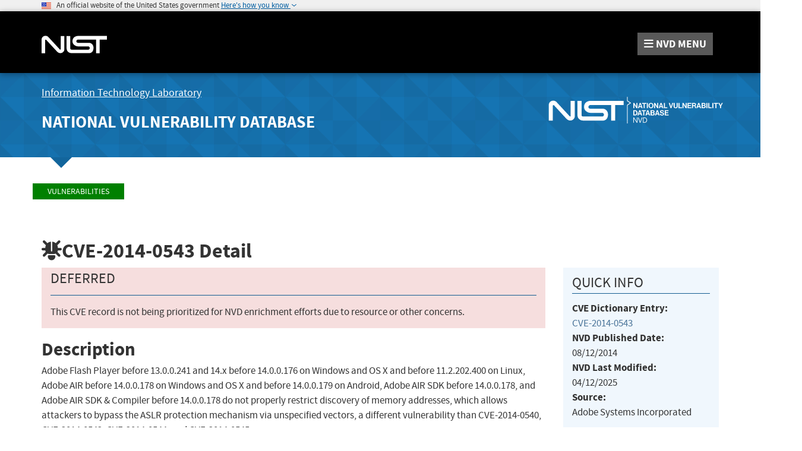

--- FILE ---
content_type: text/html;charset=UTF-8
request_url: https://nvd.nist.gov/vuln/detail/CVE-2014-0543
body_size: 13288
content:
<!DOCTYPE html>

<html lang="en">
<head>



<title>NVD - CVE-2014-0543</title>

<meta http-equiv="content-type" content="text/html; charset=UTF-8" />
<meta http-equiv="content-style-type" content="text/css" />
<meta http-equiv="content-script-type" content="text/javascript" />
<meta name="viewport" content="width=device-width, initial-scale=1.0" />


<link href="/site-scripts/font-awesome/css/font-awesome.min.css"
	type="text/css" rel="stylesheet" />
<link href="/site-scripts/@fortawesome/fontawesome-free/css/all.min.css"
		  type="text/css" rel="stylesheet" />
<link href="/site-media/bootstrap/css/bootstrap.min.css"
	type="text/css" rel="stylesheet" />
<link href="/site-media/bootstrap/css/bootstrap-theme.min.css"
	type="text/css" rel="stylesheet" />
<link
	href="/site-scripts/eonasdan-bootstrap-datetimepicker/build/css/bootstrap-datetimepicker.min.css"
	type="text/css" rel="stylesheet" />


<link href="/site-media/css/nist-fonts.css" type="text/css"
	rel="stylesheet" />
<link href="/site-media/css/base-style.css" type="text/css"
	rel="stylesheet" />
<link href="/site-media/css/media-resize.css" type="text/css"
	rel="stylesheet" />


<meta name="theme-color" content="#000000">


<script src="/site-scripts/jquery/dist/jquery.min.js"
	type="text/javascript"></script>
<script src="/site-scripts/jquery-visible/jquery.visible.min.js"
	type="text/javascript"></script>
<script src="/site-scripts/underscore/underscore-min.js"
	type="text/javascript"></script>
<script src="/site-media/bootstrap/js/bootstrap.js"
	type="text/javascript"></script>
<script src="/site-scripts/moment/min/moment.min.js"
	type="text/javascript"></script>
<script
	src="/site-scripts/eonasdan-bootstrap-datetimepicker/build/js/bootstrap-datetimepicker.min.js"
	type="text/javascript"></script>


<script src="/site-media/js/megamenu.js" type="text/javascript"></script>
<script src="/site-media/js/nist-exit-script.js"
	type="text/javascript"></script>
<script src="/site-media/js/forms.js" type="text/javascript"></script>

<script
	src="/site-media/js/federated-analytics.all.min.js?agency=NIST&amp;subagency=nvd&amp;pua=UA-37115410-41&amp;yt=true"
	type="text/javascript" id="_fed_an_js_tag"></script>

<!-- Google tag (gtag.js) -->
<script async src="https://www.googletagmanager.com/gtag/js?id=G-4KKFZP12LQ"></script>
<script> window.dataLayer = window.dataLayer || []; function gtag(){dataLayer.push(arguments);} gtag('js', new Date()); gtag('config', 'G-4KKFZP12LQ'); </script>


<style id="antiClickjack">
body>* {
	display: none !important;
}

#antiClickjack {
	display: block !important;
}
</style>
<noscript>
	<style id="antiClickjackNoScript">
body>* {
	display: block !important;
}

#antiClickjack {
	display: none !important;
}
</style>
</noscript>
<script type="text/javascript" id="antiClickjackScript">
	if (self === top) {
		// no clickjacking
		var antiClickjack = document.getElementById("antiClickjack");
		antiClickjack.parentNode.removeChild(antiClickjack);
	} else {
		setTimeout(tryForward(), 5000);
	}

	function tryForward() {
		top.location = self.location;
	}
</script>
<meta charset="UTF-8">

<link href="/site-media/css/nvd-style.css" type="text/css"
	rel="stylesheet" />
<link href="/site-media/images/favicons/apple-touch-icon.png"
	rel="apple-touch-icon" type="image/png" sizes="180x180" />
<link href="/site-media/images/favicons/favicon-32x32.png"
	rel="icon" type="image/png" sizes="32x32" />
<link href="/site-media/images/favicons/favicon-16x16.png"
	rel="icon" type="image/png" sizes="16x16" />
<link href="/site-media/images/favicons/manifest.json"
	rel="manifest" />
<link href="/site-media/images/favicons/safari-pinned-tab.svg"
	rel="mask-icon" color="#000000" />
<link href="/site-media/images/favicons/favicon.ico"
	rel="shortcut icon" />
<meta name="msapplication-config" content="/site-media/images/favicons/browserconfig.xml" />
<link href="/site-media/images/favicons/favicon.ico"
	rel="shortcut icon" type="image/x-icon" />
<link href="/site-media/images/favicons/favicon.ico" rel="icon"
	type="image/x-icon" />
<meta charset="UTF-8">
<script src="/site-media/js/vulnerability/vulnDetail.js"
            type="text/javascript"></script>
<script src="/site-media/js/vulnerability/cvssVulnDetail.js"
            type="text/javascript"></script>

</head>
<body>
	<header role="banner" title="Site Banner">
		<div id="antiClickjack" style="display: none">
			<h1>You are viewing this page in an unauthorized frame window.</h1>
			<p>
		This is a potential security issue, you are being redirected to 
		<a href="https://nvd.nist.gov">https://nvd.nist.gov</a>
	</p>
		</div>
		<div>
		</div>
		<div>
		<section class="usa-banner" aria-label="Official government website">
		    <div class="usa-accordion container">
		        <header class="usa-banner__header">
		            <noscript>
		                <p style="font-size: 0.85rem; font-weight: bold;">You have JavaScript disabled. This site requires JavaScript to be enabled for complete site functionality.</p>
		            </noscript>
		            <img class="usa-banner__header-flag" 
		            	src="/site-media/images/usbanner/us_flag_small.png" alt="U.S. flag">
		            &nbsp;
		            <span class="usa-banner__header-text">An official website of the United States government</span>
		
		            <button id="gov-banner-button" class="usa-accordion__button usa-banner__button" data-toggle="collapse" data-target="#gov-banner" aria-expanded="false" aria-controls="gov-banner">
		                <span class="usa-banner__button-text">Here's how you know</span>
		            </button>
		        </header>
		        <div class="usa-banner__content usa-accordion__content collapse" role="tabpanel" id="gov-banner" aria-expanded="true">
		            <div class="row">
		                <div class="col-md-5 col-sm-12">
		                    <div class="row">
		                        <div class="col-sm-2 col-xs-3">
		                            <img class="usa-banner__icon usa-media-block__img" 
		                            	src="/site-media/images/usbanner/icon-dot-gov.svg" alt="Dot gov">
		                        </div>
		                        <div class="col-sm-10 col-xs-9">
		                            <p>
		                                <strong>Official websites use .gov</strong>
		                                <br>
		                                A <strong>.gov</strong> website belongs to an official government organization in the United States.
		                            </p>
		                        </div>
		                    </div>
		                </div>
		                <div class="col-md-5 col-sm-12">
		                    <div class="row">
		                        <div class="col-sm-2 col-xs-3">
		                            <img class="usa-banner__icon usa-media-block__img" 
		                            	src="/site-media/images/usbanner/icon-https.svg" alt="Https">
		                        </div>
		                        <div class="col-sm-10 col-xs-9">
		                        <p>
		                            <strong>Secure .gov websites use HTTPS</strong>
		                            <br>
		                            A <strong>lock</strong> (<img class="usa-banner__lock" 
		                            	src="/site-media/images/usbanner/lock.svg" alt="Dot gov">) or <strong>https://</strong> means you've safely connected to the .gov website. Share sensitive information only on official, secure websites.
		                        </p>
		                        </div>
		                    </div>
		                </div>
		            </div>
		        </div>
		    </div>
		</section>
	</div>
		<div>
		<div>
	<nav id="navbar" class="navbar">
		<div id="nist-menu-container" class="container">
			<div class="row">
				<!-- Brand -->
				<div class="col-xs-6 col-md-4 navbar-header"
					style="height:104px">
					<a class="navbar-brand" 
						href="https://www.nist.gov" 
						target="_blank" rel="noopener noreferrer"
						id="navbar-brand-image"
						style="padding-top: 36px">

						<img alt="National Institute of Standards and Technology" 
										src="/site-media/images/nist/nist-logo.svg" 
										width="110" height="30">
					</a>
				</div>
				<div class="col-xs-6 col-md-8 navbar-nist-logo">
					<span id="nvd-menu-button" class="pull-right" style="margin-top: 26px"> <a>
							<span class="fa fa-bars"></span> <span id="nvd-menu-full-text"><span
								class="hidden-xxs">NVD </span>MENU</span>
					</a>
					</span>
				</div>
			</div>
		</div>

		<div class="main-menu-row container">
			<!-- Collect the nav links, forms, and other content for toggling -->
			<div id="main-menu-drop" class="col-lg-12" style="display: none;">
				<ul>

					<li><a href="/general"> General <span
							class="expander fa fa-plus" id="nvd-header-menu-general"
							data-expander-name="general" data-expanded="false"> <span
								class="element-invisible">Expand or Collapse</span>
						</span>
					</a>
						<div style="display: none;" class="sub-menu"
							data-expander-trigger="general">
							<div class="row">
								<div class="col-lg-4">
									<p>
										<a href="/general/nvd-dashboard">NVD Dashboard</a>
									</p>
									<p>
										<a href="https://www.nist.gov/itl/nvd">News and Status Updates</a>
									</p>
								</div>
								<div class="col-lg-4">
									<p>
										<a href="/general/faq">FAQ</a>
									</p>
								</div>
								<div class="col-lg-4">
									<p>
										<a href="/general/visualizations">Visualizations</a> 
									</p>
									<p>
										<a href="/general/legal-disclaimer">Legal Disclaimer</a> 
									</p>
								</div>
							</div>
						</div></li>
					<li><a href="/vuln"> Vulnerabilities <span
							class="expander fa fa-plus"
							id="nvd-header-menu-vulnerabilities"
							data-expander-name="vulnerabilities" data-expanded="false">
								<span class="element-invisible">Expand or Collapse</span>
						</span>
					</a>
						<div style="display: none;" class="sub-menu"
							data-expander-trigger="vulnerabilities">
							<div class="row">
								<div class="col-lg-4">
									<p>
										<a href="/vuln/search">Search &amp; Statistics</a>
									</p>
									<p>
										<a href="/vuln/categories">Weakness Types</a>
									</p>
								</div>
								<div class="col-lg-4">
									<p>
										<a href="/vuln/data-feeds">Data Feeds</a>
									</p>
									<p>
										<a href="/vuln/vendor-comments">Vendor Comments</a>
									</p>
								</div>
								<div class="col-lg-4">
									<p>
										<a href="/vuln/cvmap">CVMAP</a>
									</p>
								</div>
							</div>
						</div></li>
					<li><a href="/vuln-metrics/cvss#"> Vulnerability Metrics <span
							class="expander fa fa-plus" id="nvd-header-menu-metrics"
							data-expander-name="metrics" data-expanded="false"> <span
								class="element-invisible">Expand or Collapse</span>
						</span>
					</a>
						<div style="display: none;" class="sub-menu"
							data-expander-trigger="metrics">
							<div class="row">
								<div class="col-lg-4">
									<p>
										<a href="/vuln-metrics/cvss/v4-calculator">CVSS v4.0
											Calculators</a>
									</p>
								</div>
								<div class="col-lg-4">
									<p>
										<a href="/vuln-metrics/cvss/v3-calculator">CVSS v3.x
											Calculators</a>
									</p>
								</div>
								<div class="col-lg-4">
									<p>
										<a href="/vuln-metrics/cvss/v2-calculator">CVSS v2.0
											Calculator</a>
									</p>

								</div>
							</div>
						</div></li>
					<li><a href="/products"> Products <span
							class="expander fa fa-plus" id="nvd-header-menu-products"
							data-expander-name="products" data-expanded="false"> <span
								class="element-invisible">Expand or Collapse</span>
						</span>
					</a>
						<div style="display: none;" class="sub-menu"
							data-expander-trigger="products">
							<div class="row">
								<div class="col-lg-4">
									<p>
										<a href="/products/cpe">CPE Dictionary</a>
									</p>
									<p>
										<a href="/products/cpe/search">CPE Search</a>
									</p>

								</div>
								<div class="col-lg-4">
									<p>
										<a href="/products/cpe/statistics">CPE Statistics</a>
									</p>
									<p>
										<a href="/products/swid">SWID</a>
									</p>

								</div>
								<div class="col-lg-4"></div>
							</div>
						</div></li>
					<li>
						<a href="/developers">Developers<span
								class="expander fa fa-plus" id="nvd-header-menu-developers"
								data-expander-name="developers" data-expanded="false"> <span
									class="element-invisible">Expand or Collapse</span>
							</span>
						</a>
						<div style="display: none;" class="sub-menu"
							data-expander-trigger="developers">
							<div class="row">
								<div class="col-lg-4">
									<p>
										<a href="/developers/start-here">Start Here</a>
									</p>
									<p>
										<a href="/developers/request-an-api-key">Request an API Key</a>
									</p>

								</div>
								<div class="col-lg-4">
									<p>
										<a href="/developers/vulnerabilities">Vulnerabilities</a>
									</p>
									<p>
										<a href="/developers/products">Products</a>
									</p>

								</div>
								<div class="col-lg-4">
									<p>
										<a href="/developers/data-sources">Data Sources</a>
									</p>
									<p>
										<a href="/developers/terms-of-use">Terms of Use</a>
									</p>
								</div>
							</div>
						</div>
					</li>
					<li><a href="/contact"> Contact NVD </a></li>
					<li><a href="/other"> Other Sites <span
							class="expander fa fa-plus" id="nvd-header-menu-othersites"
							data-expander-name="otherSites" data-expanded="false"> <span
								class="element-invisible">Expand or Collapse</span>
						</span>
					</a>
						<div style="display: none;" class="sub-menu"
							data-expander-trigger="otherSites">
							<div class="row">
								<div class="col-lg-4">
									<p>
										<a href="https://ncp.nist.gov">Checklist (NCP) Repository</a>
									</p>
									<p>
										<a href="https://ncp.nist.gov/cce">Configurations (CCE)</a>
									</p>
									<p>
										<a href="https://csrc.nist.gov/Projects/risk-management/sp800-53-controls/release-search">800-53 Controls</a>
									</p>
								</div>
								<div class="col-lg-4">
									<p>
										<a
											href="https://csrc.nist.gov/projects/security-content-automation-protocol">SCAP</a>
									</p>
								</div>
							</div>
						</div></li>

					<li><a href="/search"> Search <span
							class="expander fa fa-plus" id="nvd-header-menu-search"
							data-expander-name="search" data-expanded="false"> <span
								class="element-invisible">Expand or Collapse</span>
						</span>
					</a>
						<div style="display: none;" class="sub-menu"
							data-expander-trigger="search">
							<div class="row">
								<div class="col-lg-4">
									<p>
										<a href="/vuln/search">Vulnerability Search</a>
									</p>
								</div>
								<div class="col-lg-4">
									<p>
										<a href="/products/cpe/search">CPE Search</a>
									</p>
								</div>
							</div>
						</div></li>




				</ul>
			</div>
			<!-- /#mobile-nav-container -->
		</div>

	</nav>
	<section id="itl-header" class="has-menu">
		<div class="container">
			<div class="row">
				<div class="col-sm-12 col-md-8">
					<h2 class="hidden-xs hidden-sm">
						<a href="https://www.nist.gov/itl" target="_blank" rel="noopener noreferrer">Information Technology Laboratory</a>
					</h2>
			 		<h1 class="hidden-xs hidden-sm">
						<a id="nvd-header-link"
						  href="/">National Vulnerability Database</a>
					</h1>
					<h1 class="hidden-xs text-center hidden-md hidden-lg"
						>National Vulnerability Database</h1>
					<h1 class="hidden-sm hidden-md hidden-lg text-center"
						>NVD</h1>
				
				</div>
				<div class="col-sm-12 col-md-4">
					<a style="width: 100%; text-align: center; display: block;padding-top: 14px">
						<img id="img-logo-nvd-lg" 
							alt="National Vulnerability Database" 
							src="/site-media/images/F_NIST-Logo-NVD-white.svg" 
							width="500" height="100">
					</a>
				</div>
			</div>
		</div>
	</section>

		
</div>
	</div>
	</header>
	<main>
		<div>
		<div id="body-section" class="container">
			<div class="row">
				<ol class="breadcrumb">
					<li><a href="/vuln" class="CMSBreadCrumbsLink">Vulnerabilities</a></li>
				</ol>
			</div>
			<div>
    <style>
        /* wrap the words for CVSS v4 */
        #nistv4Metric {
        word-wrap: break-word;
        }
    </style>

    <script>
        /*<![CDATA[*/
        var vuln = {
            nistV4Present: false,
            cnaV4Present: false,
            nistV3Present: false,
            cnaV3Present: false,
            nistV2Present: true,
            cnaV2Present: false
        };
        /*]]>*/
    </script>


    <div>
    
		    
		
    </div>

    


    <div id="vulnDetailPanel">
        <table id="vulnDetailTableView" style="border-collapse: collapse;">
            <tr>
                <td colspan="2">

                    <h2 data-testid="page-header">
                        <i class="fa fa-bug fa-flip-vertical"></i><span
                            data-testid="page-header-vuln-id">CVE-2014-0543</span>
                        Detail
                    </h2>
                    


                    <div class="row">
                        <div class="col-lg-9 col-md-7 col-sm-12">
                            <div id="vulnShowWarningDiv"
                                 data-testid="vuln-warning-container">
                                <div
                                        role="alert" data-testid="vuln-warning-alert-container" class="bs-callout bs-callout-danger">
                                    <strong class="h4Size"><span
                                            data-testid="vuln-warning-status-name">Deferred</span></strong>
                                    <hr/>
                                    <p data-testid="vuln-warning-banner-content">This CVE record is not being prioritized for NVD enrichment efforts due to resource or other concerns.</p>
                                </div>
                            </div>

                            <h3 id="vulnDescriptionTitle"
                                data-testid="vuln-description-title">Description </h3>
                            
                            <p data-testid="vuln-description">Adobe Flash Player before 13.0.0.241 and 14.x before 14.0.0.176 on Windows and OS X and before 11.2.202.400 on Linux, Adobe AIR before 14.0.0.178 on Windows and OS X and before 14.0.0.179 on Android, Adobe AIR SDK before 14.0.0.178, and Adobe AIR SDK &amp; Compiler before 14.0.0.178 do not properly restrict discovery of memory addresses, which allows attackers to bypass the ASLR protection mechanism via unspecified vectors, a different vulnerability than CVE-2014-0540, CVE-2014-0542, CVE-2014-0544, and CVE-2014-0545.</p><br/>


                            
                            

                            <!-- CVSS Severity and Vector Strings -->
                            <div id="vulnCvssPanel" data-testid="vuln-cvss-container"
                                 class="row bs-callout bs-callout-success cvssVulnDetail">
                                <h3 style="display: inline" title="CVSS is not a measure of risk">Metrics</h3>
                                &ensp;
                                <div id="cvssVulnDetailBtn" class="btn-group">
                                    <button id="btn-cvss4" type="button" title="Click here to view CVSS 4.0 data"
                                            class="btn default btn-lg cvssBtn">CVSS Version 4.0
                                    </button>
                                    <button id="btn-cvss3" type="button" title="Click here to view CVSS 3.x data"
                                            class="btn default btn-lg cvssBtn">CVSS Version 3.x
                                    </button>
                                    <button id="btn-cvss2" type="button" title="Click here to view CVSS 2.0 data"
                                            class="btn default btn-lg cvssBtn">CVSS Version 2.0
                                    </button>
                                </div>


                                <div id="cvssEnrichmentNotes">
                                    <i>
                                        <small>
                                            NVD enrichment efforts reference publicly available information to associate
                                            vector strings. CVSS information contributed by other sources is also
                                            displayed.
                                        </small>
                                    </i>
                                </div>

                                <!-- CVSS v4.0  -->
                                <div class="container-fluid" id="Vuln4CvssPanel" data-testid="vuln-cvss4-panel">
                                    <strong>CVSS 4.0 Severity and Vector Strings:</strong>
                                    <!-- NIST -->
                                    <div class="row no-gutters">
                                        <br/>
                                        <div class="col-lg-3 col-sm-6">
                                            <div class="row">
                                                <div class="col-lg-3 col-sm-6">
                                                    <img
                                                            src="/site-media/images/NVD_NVD_Stack_Plain.svg"
                                                            class="cvssNvdIcon" alt="NIST CVSS score">
                                                </div>
                                                <div class="col-lg-9 col-sm-6">
                                                    <strong>NIST:</strong>&nbsp;<span class="wrapData"
                                                                                      data-testid="vuln-cvss4-source-nvd">NVD</span>
                                                </div>
                                            </div>
                                        </div>
                                        <div class="col-lg-3 col-sm-6">
                                        <span><strong> </strong><span
                                                class="severityDetail"> <a
                                                id="Cvss4NistCalculatorAnchorNA"
                                                class="label label-default"
                                                data-testid="vuln-cvss4-panel-score-na">N/A</a></span></span>
                                        </div>
                                        <div class="col-lg-6 col-sm-12">
                                       
                                            <span> <span
                                                    data-testid="vuln-cvss4-nist-vector-na">NVD assessment
                                       not yet provided.</span></span> <input type="hidden"
                                                                              id="nistV4MetricHidden"
                                                                              value=""/>
                                        </div>
                                    </div>
                                    <!-- CNA -->
                                    

                                    <!-- ADP -->
                                    



                                </div>


                                <!-- CVSS V3.x -->
                                <div class="container-fluid" id="Vuln3CvssPanel" data-testid="vuln-cvss3-panel"
                                     style="display: none;">
                                    <strong>CVSS 3.x Severity and Vector Strings:</strong>
                                    <!-- NIST -->
                                    <div class="row no-gutters">
                                        <br/>

                                        <div class="col-lg-3 col-sm-6">
                                            <div class="row">
                                                <div class="col-lg-3 col-sm-6">
                                                    <img
                                                            src="/site-media/images/NVD_NVD_Stack_Plain.svg"
                                                            class="cvssNvdIcon" alt="NIST CVSS score">


                                                </div>
                                                <div class="col-lg-9 col-sm-6">
                                                    <strong>NIST:</strong>&nbsp;<span class="wrapData"
                                                                                      data-testid="vuln-cvss3-source-nvd">NVD</span>
                                                </div>
                                            </div>
                                        </div>
                                        <div class="col-lg-3 col-sm-6">
												 <span><strong>Base
														Score:</strong>&nbsp;<span class="severityDetail"> <a
                                                id="Cvss3NistCalculatorAnchorNA"
                                                class="label label-default"
                                                data-testid="vuln-cvss3-panel-score-na">N/A</a></span></span>

                                        </div>
                                        <div class="col-lg-6 col-sm-12">
												
                                            <span> <span
                                                    data-testid="vuln-cvss3-nist-vector-na">NVD assessment
														not yet provided.</span></span> <input type="hidden"
                                                                                               id="nistV3MetricHidden"
                                                                                               value=""/>

                                        </div>


                                    </div>
                                    <!-- CNA -->
                                    

                                    <!-- ADP -->
                                    



                                    <!-- <div id="cvss3FootNote" class="cvssFootNote" >-->
                                    <!--     <br/><br/>-->
                                    <!--     <span id = "cvss3FootNoteSection"   th:utext="${cvssData.cvss3FootNoteHtml}"></span>-->
                                    <!-- </div>-->
                                </div>

                                <!-- CVSS V2.0 -->
                                <div class="container-fluid" id="Vuln2CvssPanel" data-testid="vuln-cvss2-panel"
                                     style="display: none;">
                                    <strong>CVSS 2.0 Severity and Vector Strings:</strong> <br/> <br/>
                                    <!-- NIST -->
                                    <div class="row no-gutters">
                                        <div class="col-lg-3 col-sm-6">
                                            <div class="row">
                                                <div class="col-lg-3 col-sm-6">
                                                    <img
                                                            src="/site-media/images/NVD_NVD_Stack_Plain.svg"
                                                            class="cvssNvdIcon"
                                                            alt="National Institute of Standards and Technology">
                                                </div>
                                                <div class="col-lg-9 col-sm-6">
                                                    <strong>NIST:</strong>&nbsp;<span
                                                        data-testid="vuln-cvss2-source-nvd">NVD</span>
                                                </div>
                                            </div>
                                        </div>
                                        <div class="col-lg-3 col-sm-6">
												<span><strong>Base
														Score:</strong>&nbsp;<span class="severityDetail"> <a
                                                        id="Cvss2CalculatorAnchor"
                                                        href="/vuln-metrics/cvss/v2-calculator?name=CVE-2014-0543&amp;vector=(AV:N/AC:L/Au:N/C:C/I:C/A:C)&amp;version=2.0&amp;source=NIST" class="label label-danger">10.0 HIGH</a></span></span>
                                            

                                        </div>
                                        <div class="col-lg-6 col-sm-12">
												<span><strong>Vector:</strong>&nbsp;
													<span data-testid="vuln-cvss2-panel-vector"
                                                          class="tooltipCvss2NistMetrics">(AV:N/AC:L/Au:N/C:C/I:C/A:C)</span></span>  <input type="hidden"
                                                                                               id="nistV2MetricHidden"
                                                                                               value="&lt;span id =&#39;cnaV2Metric&#39; style=&#39;display:none&#39;&gt;&lt;strong style=&#39;font-size:1.2em&#39; &gt;CVSS v2.0 Severity and Metrics:&lt;/strong&gt;&lt;p data-testid=&#39;vuln-cvssv2-score-container&#39;&gt;&lt;strong&gt;Base Score: &lt;/strong&gt;&lt;span data-testid=&#39;vuln-cvssv2-base-score&#39;&gt;10.0  &lt;/span&gt;&lt;span data-testid=&#39;vuln-cvssv2-base-score-severity&#39;&gt;HIGH&lt;/span&gt;&lt;br /&gt;&lt;strong&gt;Vector: &lt;/strong&gt;&lt;span data-testid=&#39;vuln-cvssv2-vector&#39;&gt;(AV:N/AC:L/Au:N/C:C/I:C/A:C)&lt;/span&gt;&lt;br /&gt;&lt;strong&gt;Impact Subscore: &lt;/strong&gt;&lt;span data-testid=&#39;vuln-cvssv2-impact-subscore&#39;&gt;10.0&lt;/span&gt;&lt;br /&gt;&lt;strong&gt;Exploitability Subscore: &lt;/strong&gt;&lt;span data-testid=&#39;vuln-cvssv2-exploitability-score&#39;&gt;10.0&lt;/span&gt;&lt;/p&gt;&lt;hr /&gt;&lt;p data-testid=&#39;vuln-cvssv2-metrics-container&#39;&gt;&lt;strong&gt;Access Vector (AV): &lt;/strong&gt;&lt;span data-testid=&#39;vuln-cvssv2-av&#39;&gt;Network&lt;/span&gt;&lt;br /&gt;&lt;strong&gt;Access Complexity (AC): &lt;/strong&gt;&lt;span data-testid=&#39;vuln-cvssv2-ac&#39;&gt;Low&lt;/span&gt;&lt;br /&gt;&lt;strong&gt;Authentication (AU): &lt;/strong&gt;&lt;span data-testid=&#39;vuln-cvssv2-au&#39;&gt;None&lt;/span&gt;&lt;br /&gt;&lt;strong&gt;Confidentiality (C): &lt;/strong&gt;&lt;span data-testid=&#39;vuln-cvssv3-c&#39;&gt;Complete&lt;/span&gt;&lt;br /&gt;&lt;strong&gt;Integrity (I): &lt;/strong&gt;&lt;span data-testid=&#39;vuln-cvssv2-i&#39;&gt;Complete&lt;/span&gt;&lt;br /&gt;&lt;strong&gt;Availability (A): &lt;/strong&gt;&lt;span data-testid=&#39;vuln-cvssv2-a&#39;&gt;Complete&lt;/span&gt;&lt;br /&gt;&lt;strong&gt;Additional Information: &lt;/strong&gt;&lt;br/&gt;&lt;span data-testid=&#39;vuln-cvssv2-additional&#39;&gt;Allows unauthorized disclosure of information&lt;br/&gt;Allows unauthorized modification&lt;br/&gt;Allows disruption of service&lt;br/&gt;&lt;/span&gt;&lt;/p&gt;&lt;/span&gt;"/>
                                        </div>
                                    </div>
                                    <!-- CNA -->
                                    

                                    <!-- ADP -->
                                    

                                    <!-- <div id = "cvss2FootNote" class="cvssFootNote"  >-->
                                    <!--     <br/><br/>-->
                                    <!--     <span id = "cvss2FootNoteSection"  th:utext="${cvssData.cvss2FootNoteHtml}"></span>-->
                                    <!-- </div>-->
                                </div>
                            </div>


                            <div class="row col-sm-12">
                                
                                
                                
                                <div id="vulnHyperlinksPanel">
                                    <h3>References to Advisories, Solutions, and Tools</h3>
                                    <p>
                                        By selecting these links, you will be leaving NIST webspace.
                                        We have provided these links to other web sites because they
                                        may have information that would be of interest to you. No
                                        inferences should be drawn on account of other sites being
                                        referenced, or not, from this page. There may be other web
                                        sites that are more appropriate for your purpose. NIST does
                                        not necessarily endorse the views expressed, or concur with
                                        the facts presented on these sites. Further, NIST does not
                                        endorse any commercial products that may be mentioned on
                                        these sites. Please address comments about this page to <a href="/cdn-cgi/l/email-protection#157b6371557b7c66613b727a63"><span class="__cf_email__" data-cfemail="bbd5cddffbd5d2c8cf95dcd4cd">[email&#160;protected]</span></a>.
                                    </p>


                                    <table
                                            class="table table-striped table-condensed table-bordered detail-table"
                                            data-testid="vuln-hyperlinks-table">
                                        <thead>
                                        <tr>
                                            <th>URL</th>
                                            <th>Source(s)</th>
                                            <th>Tag(s)</th>
                                        </tr>
                                        </thead>
                                        <tbody>
                                        <tr data-testid="vuln-hyperlinks-row-0">

                                            <!-- URL -->
                                            <td data-testid="vuln-hyperlinks-link-0">
                                                <a href="http://helpx.adobe.com/security/products/flash-player/apsb14-18.html"
                                                   target="_blank" rel="noopener noreferrer">http://helpx.adobe.com/security/products/flash-player/apsb14-18.html</a>
                                            </td>

                                            <!-- Source (extSource) -->
                                            <td data-testid="vuln-hyperlinks-source-0">Adobe Systems Incorporated, CVE</td>

                                            <!-- Tags -->
                                            <td data-testid="vuln-hyperlinks-tags-0">
                                                <span>
                                                    <span class="badge">Patch</span>&nbsp;
                                                </span><span>
                                                    <span class="badge">Vendor Advisory</span>&nbsp;
                                                </span>
                                            </td>
                                        </tr>
                                        <tr data-testid="vuln-hyperlinks-row-1">

                                            <!-- URL -->
                                            <td data-testid="vuln-hyperlinks-link-1">
                                                <a href="http://secunia.com/advisories/60710"
                                                   target="_blank" rel="noopener noreferrer">http://secunia.com/advisories/60710</a>
                                            </td>

                                            <!-- Source (extSource) -->
                                            <td data-testid="vuln-hyperlinks-source-1">Adobe Systems Incorporated, CVE</td>

                                            <!-- Tags -->
                                            <td data-testid="vuln-hyperlinks-tags-1">
                                                
                                            </td>
                                        </tr>
                                        <tr data-testid="vuln-hyperlinks-row-2">

                                            <!-- URL -->
                                            <td data-testid="vuln-hyperlinks-link-2">
                                                <a href="http://secunia.com/advisories/60732"
                                                   target="_blank" rel="noopener noreferrer">http://secunia.com/advisories/60732</a>
                                            </td>

                                            <!-- Source (extSource) -->
                                            <td data-testid="vuln-hyperlinks-source-2">Adobe Systems Incorporated, CVE</td>

                                            <!-- Tags -->
                                            <td data-testid="vuln-hyperlinks-tags-2">
                                                
                                            </td>
                                        </tr>
                                        <tr data-testid="vuln-hyperlinks-row-3">

                                            <!-- URL -->
                                            <td data-testid="vuln-hyperlinks-link-3">
                                                <a href="http://security.gentoo.org/glsa/glsa-201408-05.xml"
                                                   target="_blank" rel="noopener noreferrer">http://security.gentoo.org/glsa/glsa-201408-05.xml</a>
                                            </td>

                                            <!-- Source (extSource) -->
                                            <td data-testid="vuln-hyperlinks-source-3">Adobe Systems Incorporated, CVE</td>

                                            <!-- Tags -->
                                            <td data-testid="vuln-hyperlinks-tags-3">
                                                
                                            </td>
                                        </tr>
                                        <tr data-testid="vuln-hyperlinks-row-4">

                                            <!-- URL -->
                                            <td data-testid="vuln-hyperlinks-link-4">
                                                <a href="http://www.securitytracker.com/id/1030712"
                                                   target="_blank" rel="noopener noreferrer">http://www.securitytracker.com/id/1030712</a>
                                            </td>

                                            <!-- Source (extSource) -->
                                            <td data-testid="vuln-hyperlinks-source-4">Adobe Systems Incorporated, CVE</td>

                                            <!-- Tags -->
                                            <td data-testid="vuln-hyperlinks-tags-4">
                                                
                                            </td>
                                        </tr>
                                        </tbody>
                                    </table>


                                </div>

                                

                                <div id="vulnTechnicalDetailsDiv" class="technicalDetails"
                                     data-testid="vuln-technical-details-container">
                                    <h3>Weakness Enumeration</h3>


                                    <table
                                            class="table table-striped table-condensed table-bordered detail-table"
                                            data-testid="vuln-CWEs-table">
                                        <thead>
                                        <tr>
                                            <th>CWE-ID</th>
                                            <th>CWE Name</th>
                                            <th>Source</th>
                                        </tr>
                                        </thead>
                                        <tbody>

                                        <tr data-testid="vuln-CWEs-row-0">
                                            <td data-testid="vuln-CWEs-link-0">
                                                <a href="http://cwe.mitre.org/data/definitions/264.html" target="_blank" rel="noopener noreferrer">CWE-264</a>
                                                
                                            </td>
                                            <td
                                                    data-testid="vuln-CWEs-link-0">Permissions, Privileges, and Access Controls</td>

                                            <td data-testid="vuln-cwes-assigner-0">
														<span class="cweSource" data-testid="vuln-cwes-assigner-0-0"
                                                        >
														<img src="/site-media/images/NVD_NVD_Stack_Plain.svg"
                                                             class="cweNvdIcon"
                                                             alt="cwe source acceptance level">
														
														<span>NIST  </span>
														</span>

                                            </td>

                                        </tr>

                                        </tbody>
                                    </table>

                                </div>


                                <div>
                                    <h3>
                                        Known Affected Software Configurations <small> <a
                                            id="toggleCpeVersion" href="#vulnConfigurationsArea">Switch
                                        to CPE 2.2</a></small>
                                    </h3>
                                    <span id="vulnConfigurationsArea"></span>
                                    <input type="hidden" id="cveIdHidden" value="CVE-2014-0543"/>

                                    <div>
	
   		<div id="vulnCpeTreeLoading"><h3>CPEs loading, please wait.</h3></div>
        <div id="vulnCpeTree" style="display: none;"></div>
        <input type="hidden" 
		       id="InputRestBasePath"
		       value="/rest/public">	
        <input type="hidden" id="cveTreeJsonDataHidden" value="[{&quot;id&quot;:1,&quot;dataTestId&quot;:&quot;vuln-software-config-1&quot;,&quot;totalCpeCount&quot;:10,&quot;containers&quot;:[{&quot;negate&quot;:false,&quot;operator&quot;:&quot;AND&quot;,&quot;depth&quot;:1,&quot;dataTestId&quot;:&quot;vuln-software-operator-1-0&quot;,&quot;configType&quot;:&quot;RUNNING_ON&quot;,&quot;cpeListType&quot;:&quot;NON_VULNERABLE&quot;,&quot;cpes&quot;:[],&quot;containers&quot;:[{&quot;negate&quot;:false,&quot;operator&quot;:&quot;OR&quot;,&quot;depth&quot;:2,&quot;dataTestId&quot;:&quot;vuln-software-operator-1-0-0&quot;,&quot;configType&quot;:&quot;&quot;,&quot;cpeListType&quot;:&quot;VULNERABLE&quot;,&quot;cpes&quot;:[{&quot;depth&quot;:3,&quot;vulnerable&quot;:true,&quot;previous&quot;:false,&quot;urlName&quot;:&quot;cpe%3A2.3%3Aa%3Aadobe%3Aflash_player%3A13.0.0.182%3A*%3A*%3A*%3A*%3A*%3A*%3A*&quot;,&quot;cpe23Uri&quot;:&quot;cpe:2.3:a:adobe:flash_player:13.0.0.182:*:*:*:*:*:*:*&quot;,&quot;cpe22Uri&quot;:&quot;cpe:/a:adobe:flash_player:13.0.0.182&quot;,&quot;status&quot;:null,&quot;resultingCpes&quot;:null,&quot;dataTestId&quot;:&quot;vuln-software-cpe-1-0-0-0&quot;,&quot;id&quot;:&quot;18430517&quot;,&quot;matchCpes&quot;:[],&quot;rangeDescription&quot;:&quot;&quot;,&quot;rangeStartType&quot;:&quot;&quot;,&quot;rangeStartVersion&quot;:&quot;&quot;,&quot;rangeEndType&quot;:&quot;&quot;,&quot;rangeEndVersion&quot;:&quot;&quot;,&quot;rangeId&quot;:&quot;&quot;,&quot;rangeCpes&quot;:[]},{&quot;depth&quot;:3,&quot;vulnerable&quot;:true,&quot;previous&quot;:false,&quot;urlName&quot;:&quot;cpe%3A2.3%3Aa%3Aadobe%3Aflash_player%3A13.0.0.201%3A*%3A*%3A*%3A*%3A*%3A*%3A*&quot;,&quot;cpe23Uri&quot;:&quot;cpe:2.3:a:adobe:flash_player:13.0.0.201:*:*:*:*:*:*:*&quot;,&quot;cpe22Uri&quot;:&quot;cpe:/a:adobe:flash_player:13.0.0.201&quot;,&quot;status&quot;:null,&quot;resultingCpes&quot;:null,&quot;dataTestId&quot;:&quot;vuln-software-cpe-1-0-0-1&quot;,&quot;id&quot;:&quot;18430521&quot;,&quot;matchCpes&quot;:[],&quot;rangeDescription&quot;:&quot;&quot;,&quot;rangeStartType&quot;:&quot;&quot;,&quot;rangeStartVersion&quot;:&quot;&quot;,&quot;rangeEndType&quot;:&quot;&quot;,&quot;rangeEndVersion&quot;:&quot;&quot;,&quot;rangeId&quot;:&quot;&quot;,&quot;rangeCpes&quot;:[]},{&quot;depth&quot;:3,&quot;vulnerable&quot;:true,&quot;previous&quot;:false,&quot;urlName&quot;:&quot;cpe%3A2.3%3Aa%3Aadobe%3Aflash_player%3A13.0.0.206%3A*%3A*%3A*%3A*%3A*%3A*%3A*&quot;,&quot;cpe23Uri&quot;:&quot;cpe:2.3:a:adobe:flash_player:13.0.0.206:*:*:*:*:*:*:*&quot;,&quot;cpe22Uri&quot;:&quot;cpe:/a:adobe:flash_player:13.0.0.206&quot;,&quot;status&quot;:null,&quot;resultingCpes&quot;:null,&quot;dataTestId&quot;:&quot;vuln-software-cpe-1-0-0-2&quot;,&quot;id&quot;:&quot;18430515&quot;,&quot;matchCpes&quot;:[],&quot;rangeDescription&quot;:&quot;&quot;,&quot;rangeStartType&quot;:&quot;&quot;,&quot;rangeStartVersion&quot;:&quot;&quot;,&quot;rangeEndType&quot;:&quot;&quot;,&quot;rangeEndVersion&quot;:&quot;&quot;,&quot;rangeId&quot;:&quot;&quot;,&quot;rangeCpes&quot;:[]},{&quot;depth&quot;:3,&quot;vulnerable&quot;:true,&quot;previous&quot;:false,&quot;urlName&quot;:&quot;cpe%3A2.3%3Aa%3Aadobe%3Aflash_player%3A13.0.0.214%3A*%3A*%3A*%3A*%3A*%3A*%3A*&quot;,&quot;cpe23Uri&quot;:&quot;cpe:2.3:a:adobe:flash_player:13.0.0.214:*:*:*:*:*:*:*&quot;,&quot;cpe22Uri&quot;:&quot;cpe:/a:adobe:flash_player:13.0.0.214&quot;,&quot;status&quot;:null,&quot;resultingCpes&quot;:null,&quot;dataTestId&quot;:&quot;vuln-software-cpe-1-0-0-3&quot;,&quot;id&quot;:&quot;18430487&quot;,&quot;matchCpes&quot;:[],&quot;rangeDescription&quot;:&quot;&quot;,&quot;rangeStartType&quot;:&quot;&quot;,&quot;rangeStartVersion&quot;:&quot;&quot;,&quot;rangeEndType&quot;:&quot;&quot;,&quot;rangeEndVersion&quot;:&quot;&quot;,&quot;rangeId&quot;:&quot;&quot;,&quot;rangeCpes&quot;:[]},{&quot;depth&quot;:3,&quot;vulnerable&quot;:true,&quot;previous&quot;:false,&quot;urlName&quot;:&quot;cpe%3A2.3%3Aa%3Aadobe%3Aflash_player%3A13.0.0.223%3A*%3A*%3A*%3A*%3A*%3A*%3A*&quot;,&quot;cpe23Uri&quot;:&quot;cpe:2.3:a:adobe:flash_player:13.0.0.223:*:*:*:*:*:*:*&quot;,&quot;cpe22Uri&quot;:&quot;cpe:/a:adobe:flash_player:13.0.0.223&quot;,&quot;status&quot;:null,&quot;resultingCpes&quot;:null,&quot;dataTestId&quot;:&quot;vuln-software-cpe-1-0-0-4&quot;,&quot;id&quot;:&quot;18430477&quot;,&quot;matchCpes&quot;:[],&quot;rangeDescription&quot;:&quot;&quot;,&quot;rangeStartType&quot;:&quot;&quot;,&quot;rangeStartVersion&quot;:&quot;&quot;,&quot;rangeEndType&quot;:&quot;&quot;,&quot;rangeEndVersion&quot;:&quot;&quot;,&quot;rangeId&quot;:&quot;&quot;,&quot;rangeCpes&quot;:[]},{&quot;depth&quot;:3,&quot;vulnerable&quot;:true,&quot;previous&quot;:false,&quot;urlName&quot;:&quot;cpe%3A2.3%3Aa%3Aadobe%3Aflash_player%3A*%3A*%3A*%3A*%3A*%3A*%3A*%3A*&quot;,&quot;cpe23Uri&quot;:&quot;cpe:2.3:a:adobe:flash_player:*:*:*:*:*:*:*:*&quot;,&quot;cpe22Uri&quot;:&quot;cpe:/a:adobe:flash_player&quot;,&quot;status&quot;:null,&quot;resultingCpes&quot;:null,&quot;dataTestId&quot;:&quot;vuln-software-cpe-1-0-0-5&quot;,&quot;id&quot;:&quot;18430481&quot;,&quot;matchCpes&quot;:[],&quot;rangeDescription&quot;:&quot; versions up to (including) 13.0.0.231 &quot;,&quot;rangeStartType&quot;:&quot;none&quot;,&quot;rangeStartVersion&quot;:null,&quot;rangeEndType&quot;:&quot;including&quot;,&quot;rangeEndVersion&quot;:&quot;13.0.0.231&quot;,&quot;rangeId&quot;:&quot;42639&quot;,&quot;rangeCpes&quot;:[]},{&quot;depth&quot;:3,&quot;vulnerable&quot;:true,&quot;previous&quot;:false,&quot;urlName&quot;:&quot;cpe%3A2.3%3Aa%3Aadobe%3Aflash_player%3A14.0.0.125%3A*%3A*%3A*%3A*%3A*%3A*%3A*&quot;,&quot;cpe23Uri&quot;:&quot;cpe:2.3:a:adobe:flash_player:14.0.0.125:*:*:*:*:*:*:*&quot;,&quot;cpe22Uri&quot;:&quot;cpe:/a:adobe:flash_player:14.0.0.125&quot;,&quot;status&quot;:null,&quot;resultingCpes&quot;:null,&quot;dataTestId&quot;:&quot;vuln-software-cpe-1-0-0-6&quot;,&quot;id&quot;:&quot;18430505&quot;,&quot;matchCpes&quot;:[],&quot;rangeDescription&quot;:&quot;&quot;,&quot;rangeStartType&quot;:&quot;&quot;,&quot;rangeStartVersion&quot;:&quot;&quot;,&quot;rangeEndType&quot;:&quot;&quot;,&quot;rangeEndVersion&quot;:&quot;&quot;,&quot;rangeId&quot;:&quot;&quot;,&quot;rangeCpes&quot;:[]},{&quot;depth&quot;:3,&quot;vulnerable&quot;:true,&quot;previous&quot;:false,&quot;urlName&quot;:&quot;cpe%3A2.3%3Aa%3Aadobe%3Aflash_player%3A14.0.0.145%3A*%3A*%3A*%3A*%3A*%3A*%3A*&quot;,&quot;cpe23Uri&quot;:&quot;cpe:2.3:a:adobe:flash_player:14.0.0.145:*:*:*:*:*:*:*&quot;,&quot;cpe22Uri&quot;:&quot;cpe:/a:adobe:flash_player:14.0.0.145&quot;,&quot;status&quot;:null,&quot;resultingCpes&quot;:null,&quot;dataTestId&quot;:&quot;vuln-software-cpe-1-0-0-7&quot;,&quot;id&quot;:&quot;18430492&quot;,&quot;matchCpes&quot;:[],&quot;rangeDescription&quot;:&quot;&quot;,&quot;rangeStartType&quot;:&quot;&quot;,&quot;rangeStartVersion&quot;:&quot;&quot;,&quot;rangeEndType&quot;:&quot;&quot;,&quot;rangeEndVersion&quot;:&quot;&quot;,&quot;rangeId&quot;:&quot;&quot;,&quot;rangeCpes&quot;:[]}],&quot;containers&quot;:[]},{&quot;negate&quot;:false,&quot;operator&quot;:&quot;OR&quot;,&quot;depth&quot;:2,&quot;dataTestId&quot;:&quot;vuln-software-operator-1-0-1&quot;,&quot;configType&quot;:&quot;&quot;,&quot;cpeListType&quot;:&quot;NON_VULNERABLE&quot;,&quot;cpes&quot;:[{&quot;depth&quot;:3,&quot;vulnerable&quot;:false,&quot;previous&quot;:false,&quot;urlName&quot;:&quot;cpe%3A2.3%3Ao%3Aapple%3Amac_os_x%3A*%3A*%3A*%3A*%3A*%3A*%3A*%3A*&quot;,&quot;cpe23Uri&quot;:&quot;cpe:2.3:o:apple:mac_os_x:*:*:*:*:*:*:*:*&quot;,&quot;cpe22Uri&quot;:&quot;cpe:/o:apple:mac_os_x&quot;,&quot;status&quot;:null,&quot;resultingCpes&quot;:null,&quot;dataTestId&quot;:&quot;vuln-software-cpe-1-0-1-0&quot;,&quot;id&quot;:&quot;18430519&quot;,&quot;matchCpes&quot;:[],&quot;rangeDescription&quot;:&quot;&quot;,&quot;rangeStartType&quot;:&quot;&quot;,&quot;rangeStartVersion&quot;:&quot;&quot;,&quot;rangeEndType&quot;:&quot;&quot;,&quot;rangeEndVersion&quot;:&quot;&quot;,&quot;rangeId&quot;:&quot;&quot;,&quot;rangeCpes&quot;:[]},{&quot;depth&quot;:3,&quot;vulnerable&quot;:false,&quot;previous&quot;:false,&quot;urlName&quot;:&quot;cpe%3A2.3%3Ao%3Amicrosoft%3Awindows%3A*%3A*%3A*%3A*%3A*%3A*%3A*%3A*&quot;,&quot;cpe23Uri&quot;:&quot;cpe:2.3:o:microsoft:windows:*:*:*:*:*:*:*:*&quot;,&quot;cpe22Uri&quot;:&quot;cpe:/o:microsoft:windows&quot;,&quot;status&quot;:null,&quot;resultingCpes&quot;:null,&quot;dataTestId&quot;:&quot;vuln-software-cpe-1-0-1-1&quot;,&quot;id&quot;:&quot;18430490&quot;,&quot;matchCpes&quot;:[],&quot;rangeDescription&quot;:&quot;&quot;,&quot;rangeStartType&quot;:&quot;&quot;,&quot;rangeStartVersion&quot;:&quot;&quot;,&quot;rangeEndType&quot;:&quot;&quot;,&quot;rangeEndVersion&quot;:&quot;&quot;,&quot;rangeId&quot;:&quot;&quot;,&quot;rangeCpes&quot;:[]}],&quot;containers&quot;:[]}]}]},{&quot;id&quot;:2,&quot;dataTestId&quot;:&quot;vuln-software-config-2&quot;,&quot;totalCpeCount&quot;:30,&quot;containers&quot;:[{&quot;negate&quot;:false,&quot;operator&quot;:&quot;AND&quot;,&quot;depth&quot;:1,&quot;dataTestId&quot;:&quot;vuln-software-operator-2-0&quot;,&quot;configType&quot;:&quot;RUNNING_ON&quot;,&quot;cpeListType&quot;:&quot;NON_VULNERABLE&quot;,&quot;cpes&quot;:[],&quot;containers&quot;:[{&quot;negate&quot;:false,&quot;operator&quot;:&quot;OR&quot;,&quot;depth&quot;:2,&quot;dataTestId&quot;:&quot;vuln-software-operator-2-0-0&quot;,&quot;configType&quot;:&quot;&quot;,&quot;cpeListType&quot;:&quot;VULNERABLE&quot;,&quot;cpes&quot;:[{&quot;depth&quot;:3,&quot;vulnerable&quot;:true,&quot;previous&quot;:false,&quot;urlName&quot;:&quot;cpe%3A2.3%3Aa%3Aadobe%3Aflash_player%3A11.2.202.223%3A*%3A*%3A*%3A*%3A*%3A*%3A*&quot;,&quot;cpe23Uri&quot;:&quot;cpe:2.3:a:adobe:flash_player:11.2.202.223:*:*:*:*:*:*:*&quot;,&quot;cpe22Uri&quot;:&quot;cpe:/a:adobe:flash_player:11.2.202.223&quot;,&quot;status&quot;:null,&quot;resultingCpes&quot;:null,&quot;dataTestId&quot;:&quot;vuln-software-cpe-2-0-0-0&quot;,&quot;id&quot;:&quot;18430497&quot;,&quot;matchCpes&quot;:[],&quot;rangeDescription&quot;:&quot;&quot;,&quot;rangeStartType&quot;:&quot;&quot;,&quot;rangeStartVersion&quot;:&quot;&quot;,&quot;rangeEndType&quot;:&quot;&quot;,&quot;rangeEndVersion&quot;:&quot;&quot;,&quot;rangeId&quot;:&quot;&quot;,&quot;rangeCpes&quot;:[]},{&quot;depth&quot;:3,&quot;vulnerable&quot;:true,&quot;previous&quot;:false,&quot;urlName&quot;:&quot;cpe%3A2.3%3Aa%3Aadobe%3Aflash_player%3A11.2.202.228%3A*%3A*%3A*%3A*%3A*%3A*%3A*&quot;,&quot;cpe23Uri&quot;:&quot;cpe:2.3:a:adobe:flash_player:11.2.202.228:*:*:*:*:*:*:*&quot;,&quot;cpe22Uri&quot;:&quot;cpe:/a:adobe:flash_player:11.2.202.228&quot;,&quot;status&quot;:null,&quot;resultingCpes&quot;:null,&quot;dataTestId&quot;:&quot;vuln-software-cpe-2-0-0-1&quot;,&quot;id&quot;:&quot;18430483&quot;,&quot;matchCpes&quot;:[],&quot;rangeDescription&quot;:&quot;&quot;,&quot;rangeStartType&quot;:&quot;&quot;,&quot;rangeStartVersion&quot;:&quot;&quot;,&quot;rangeEndType&quot;:&quot;&quot;,&quot;rangeEndVersion&quot;:&quot;&quot;,&quot;rangeId&quot;:&quot;&quot;,&quot;rangeCpes&quot;:[]},{&quot;depth&quot;:3,&quot;vulnerable&quot;:true,&quot;previous&quot;:false,&quot;urlName&quot;:&quot;cpe%3A2.3%3Aa%3Aadobe%3Aflash_player%3A11.2.202.233%3A*%3A*%3A*%3A*%3A*%3A*%3A*&quot;,&quot;cpe23Uri&quot;:&quot;cpe:2.3:a:adobe:flash_player:11.2.202.233:*:*:*:*:*:*:*&quot;,&quot;cpe22Uri&quot;:&quot;cpe:/a:adobe:flash_player:11.2.202.233&quot;,&quot;status&quot;:null,&quot;resultingCpes&quot;:null,&quot;dataTestId&quot;:&quot;vuln-software-cpe-2-0-0-2&quot;,&quot;id&quot;:&quot;18430524&quot;,&quot;matchCpes&quot;:[],&quot;rangeDescription&quot;:&quot;&quot;,&quot;rangeStartType&quot;:&quot;&quot;,&quot;rangeStartVersion&quot;:&quot;&quot;,&quot;rangeEndType&quot;:&quot;&quot;,&quot;rangeEndVersion&quot;:&quot;&quot;,&quot;rangeId&quot;:&quot;&quot;,&quot;rangeCpes&quot;:[]},{&quot;depth&quot;:3,&quot;vulnerable&quot;:true,&quot;previous&quot;:false,&quot;urlName&quot;:&quot;cpe%3A2.3%3Aa%3Aadobe%3Aflash_player%3A11.2.202.235%3A*%3A*%3A*%3A*%3A*%3A*%3A*&quot;,&quot;cpe23Uri&quot;:&quot;cpe:2.3:a:adobe:flash_player:11.2.202.235:*:*:*:*:*:*:*&quot;,&quot;cpe22Uri&quot;:&quot;cpe:/a:adobe:flash_player:11.2.202.235&quot;,&quot;status&quot;:null,&quot;resultingCpes&quot;:null,&quot;dataTestId&quot;:&quot;vuln-software-cpe-2-0-0-3&quot;,&quot;id&quot;:&quot;18430506&quot;,&quot;matchCpes&quot;:[],&quot;rangeDescription&quot;:&quot;&quot;,&quot;rangeStartType&quot;:&quot;&quot;,&quot;rangeStartVersion&quot;:&quot;&quot;,&quot;rangeEndType&quot;:&quot;&quot;,&quot;rangeEndVersion&quot;:&quot;&quot;,&quot;rangeId&quot;:&quot;&quot;,&quot;rangeCpes&quot;:[]},{&quot;depth&quot;:3,&quot;vulnerable&quot;:true,&quot;previous&quot;:false,&quot;urlName&quot;:&quot;cpe%3A2.3%3Aa%3Aadobe%3Aflash_player%3A11.2.202.236%3A*%3A*%3A*%3A*%3A*%3A*%3A*&quot;,&quot;cpe23Uri&quot;:&quot;cpe:2.3:a:adobe:flash_player:11.2.202.236:*:*:*:*:*:*:*&quot;,&quot;cpe22Uri&quot;:&quot;cpe:/a:adobe:flash_player:11.2.202.236&quot;,&quot;status&quot;:null,&quot;resultingCpes&quot;:null,&quot;dataTestId&quot;:&quot;vuln-software-cpe-2-0-0-4&quot;,&quot;id&quot;:&quot;18430512&quot;,&quot;matchCpes&quot;:[],&quot;rangeDescription&quot;:&quot;&quot;,&quot;rangeStartType&quot;:&quot;&quot;,&quot;rangeStartVersion&quot;:&quot;&quot;,&quot;rangeEndType&quot;:&quot;&quot;,&quot;rangeEndVersion&quot;:&quot;&quot;,&quot;rangeId&quot;:&quot;&quot;,&quot;rangeCpes&quot;:[]},{&quot;depth&quot;:3,&quot;vulnerable&quot;:true,&quot;previous&quot;:false,&quot;urlName&quot;:&quot;cpe%3A2.3%3Aa%3Aadobe%3Aflash_player%3A11.2.202.238%3A*%3A*%3A*%3A*%3A*%3A*%3A*&quot;,&quot;cpe23Uri&quot;:&quot;cpe:2.3:a:adobe:flash_player:11.2.202.238:*:*:*:*:*:*:*&quot;,&quot;cpe22Uri&quot;:&quot;cpe:/a:adobe:flash_player:11.2.202.238&quot;,&quot;status&quot;:null,&quot;resultingCpes&quot;:null,&quot;dataTestId&quot;:&quot;vuln-software-cpe-2-0-0-5&quot;,&quot;id&quot;:&quot;18430518&quot;,&quot;matchCpes&quot;:[],&quot;rangeDescription&quot;:&quot;&quot;,&quot;rangeStartType&quot;:&quot;&quot;,&quot;rangeStartVersion&quot;:&quot;&quot;,&quot;rangeEndType&quot;:&quot;&quot;,&quot;rangeEndVersion&quot;:&quot;&quot;,&quot;rangeId&quot;:&quot;&quot;,&quot;rangeCpes&quot;:[]},{&quot;depth&quot;:3,&quot;vulnerable&quot;:true,&quot;previous&quot;:false,&quot;urlName&quot;:&quot;cpe%3A2.3%3Aa%3Aadobe%3Aflash_player%3A11.2.202.243%3A*%3A*%3A*%3A*%3A*%3A*%3A*&quot;,&quot;cpe23Uri&quot;:&quot;cpe:2.3:a:adobe:flash_player:11.2.202.243:*:*:*:*:*:*:*&quot;,&quot;cpe22Uri&quot;:&quot;cpe:/a:adobe:flash_player:11.2.202.243&quot;,&quot;status&quot;:null,&quot;resultingCpes&quot;:null,&quot;dataTestId&quot;:&quot;vuln-software-cpe-2-0-0-6&quot;,&quot;id&quot;:&quot;18430508&quot;,&quot;matchCpes&quot;:[],&quot;rangeDescription&quot;:&quot;&quot;,&quot;rangeStartType&quot;:&quot;&quot;,&quot;rangeStartVersion&quot;:&quot;&quot;,&quot;rangeEndType&quot;:&quot;&quot;,&quot;rangeEndVersion&quot;:&quot;&quot;,&quot;rangeId&quot;:&quot;&quot;,&quot;rangeCpes&quot;:[]},{&quot;depth&quot;:3,&quot;vulnerable&quot;:true,&quot;previous&quot;:false,&quot;urlName&quot;:&quot;cpe%3A2.3%3Aa%3Aadobe%3Aflash_player%3A11.2.202.251%3A*%3A*%3A*%3A*%3A*%3A*%3A*&quot;,&quot;cpe23Uri&quot;:&quot;cpe:2.3:a:adobe:flash_player:11.2.202.251:*:*:*:*:*:*:*&quot;,&quot;cpe22Uri&quot;:&quot;cpe:/a:adobe:flash_player:11.2.202.251&quot;,&quot;status&quot;:null,&quot;resultingCpes&quot;:null,&quot;dataTestId&quot;:&quot;vuln-software-cpe-2-0-0-7&quot;,&quot;id&quot;:&quot;18430479&quot;,&quot;matchCpes&quot;:[],&quot;rangeDescription&quot;:&quot;&quot;,&quot;rangeStartType&quot;:&quot;&quot;,&quot;rangeStartVersion&quot;:&quot;&quot;,&quot;rangeEndType&quot;:&quot;&quot;,&quot;rangeEndVersion&quot;:&quot;&quot;,&quot;rangeId&quot;:&quot;&quot;,&quot;rangeCpes&quot;:[]},{&quot;depth&quot;:3,&quot;vulnerable&quot;:true,&quot;previous&quot;:false,&quot;urlName&quot;:&quot;cpe%3A2.3%3Aa%3Aadobe%3Aflash_player%3A11.2.202.258%3A*%3A*%3A*%3A*%3A*%3A*%3A*&quot;,&quot;cpe23Uri&quot;:&quot;cpe:2.3:a:adobe:flash_player:11.2.202.258:*:*:*:*:*:*:*&quot;,&quot;cpe22Uri&quot;:&quot;cpe:/a:adobe:flash_player:11.2.202.258&quot;,&quot;status&quot;:null,&quot;resultingCpes&quot;:null,&quot;dataTestId&quot;:&quot;vuln-software-cpe-2-0-0-8&quot;,&quot;id&quot;:&quot;18430480&quot;,&quot;matchCpes&quot;:[],&quot;rangeDescription&quot;:&quot;&quot;,&quot;rangeStartType&quot;:&quot;&quot;,&quot;rangeStartVersion&quot;:&quot;&quot;,&quot;rangeEndType&quot;:&quot;&quot;,&quot;rangeEndVersion&quot;:&quot;&quot;,&quot;rangeId&quot;:&quot;&quot;,&quot;rangeCpes&quot;:[]},{&quot;depth&quot;:3,&quot;vulnerable&quot;:true,&quot;previous&quot;:false,&quot;urlName&quot;:&quot;cpe%3A2.3%3Aa%3Aadobe%3Aflash_player%3A11.2.202.261%3A*%3A*%3A*%3A*%3A*%3A*%3A*&quot;,&quot;cpe23Uri&quot;:&quot;cpe:2.3:a:adobe:flash_player:11.2.202.261:*:*:*:*:*:*:*&quot;,&quot;cpe22Uri&quot;:&quot;cpe:/a:adobe:flash_player:11.2.202.261&quot;,&quot;status&quot;:null,&quot;resultingCpes&quot;:null,&quot;dataTestId&quot;:&quot;vuln-software-cpe-2-0-0-9&quot;,&quot;id&quot;:&quot;18430516&quot;,&quot;matchCpes&quot;:[],&quot;rangeDescription&quot;:&quot;&quot;,&quot;rangeStartType&quot;:&quot;&quot;,&quot;rangeStartVersion&quot;:&quot;&quot;,&quot;rangeEndType&quot;:&quot;&quot;,&quot;rangeEndVersion&quot;:&quot;&quot;,&quot;rangeId&quot;:&quot;&quot;,&quot;rangeCpes&quot;:[]},{&quot;depth&quot;:3,&quot;vulnerable&quot;:true,&quot;previous&quot;:false,&quot;urlName&quot;:&quot;cpe%3A2.3%3Aa%3Aadobe%3Aflash_player%3A11.2.202.262%3A*%3A*%3A*%3A*%3A*%3A*%3A*&quot;,&quot;cpe23Uri&quot;:&quot;cpe:2.3:a:adobe:flash_player:11.2.202.262:*:*:*:*:*:*:*&quot;,&quot;cpe22Uri&quot;:&quot;cpe:/a:adobe:flash_player:11.2.202.262&quot;,&quot;status&quot;:null,&quot;resultingCpes&quot;:null,&quot;dataTestId&quot;:&quot;vuln-software-cpe-2-0-0-10&quot;,&quot;id&quot;:&quot;18430475&quot;,&quot;matchCpes&quot;:[],&quot;rangeDescription&quot;:&quot;&quot;,&quot;rangeStartType&quot;:&quot;&quot;,&quot;rangeStartVersion&quot;:&quot;&quot;,&quot;rangeEndType&quot;:&quot;&quot;,&quot;rangeEndVersion&quot;:&quot;&quot;,&quot;rangeId&quot;:&quot;&quot;,&quot;rangeCpes&quot;:[]},{&quot;depth&quot;:3,&quot;vulnerable&quot;:true,&quot;previous&quot;:false,&quot;urlName&quot;:&quot;cpe%3A2.3%3Aa%3Aadobe%3Aflash_player%3A11.2.202.270%3A*%3A*%3A*%3A*%3A*%3A*%3A*&quot;,&quot;cpe23Uri&quot;:&quot;cpe:2.3:a:adobe:flash_player:11.2.202.270:*:*:*:*:*:*:*&quot;,&quot;cpe22Uri&quot;:&quot;cpe:/a:adobe:flash_player:11.2.202.270&quot;,&quot;status&quot;:null,&quot;resultingCpes&quot;:null,&quot;dataTestId&quot;:&quot;vuln-software-cpe-2-0-0-11&quot;,&quot;id&quot;:&quot;18430484&quot;,&quot;matchCpes&quot;:[],&quot;rangeDescription&quot;:&quot;&quot;,&quot;rangeStartType&quot;:&quot;&quot;,&quot;rangeStartVersion&quot;:&quot;&quot;,&quot;rangeEndType&quot;:&quot;&quot;,&quot;rangeEndVersion&quot;:&quot;&quot;,&quot;rangeId&quot;:&quot;&quot;,&quot;rangeCpes&quot;:[]},{&quot;depth&quot;:3,&quot;vulnerable&quot;:true,&quot;previous&quot;:false,&quot;urlName&quot;:&quot;cpe%3A2.3%3Aa%3Aadobe%3Aflash_player%3A11.2.202.273%3A*%3A*%3A*%3A*%3A*%3A*%3A*&quot;,&quot;cpe23Uri&quot;:&quot;cpe:2.3:a:adobe:flash_player:11.2.202.273:*:*:*:*:*:*:*&quot;,&quot;cpe22Uri&quot;:&quot;cpe:/a:adobe:flash_player:11.2.202.273&quot;,&quot;status&quot;:null,&quot;resultingCpes&quot;:null,&quot;dataTestId&quot;:&quot;vuln-software-cpe-2-0-0-12&quot;,&quot;id&quot;:&quot;18430499&quot;,&quot;matchCpes&quot;:[],&quot;rangeDescription&quot;:&quot;&quot;,&quot;rangeStartType&quot;:&quot;&quot;,&quot;rangeStartVersion&quot;:&quot;&quot;,&quot;rangeEndType&quot;:&quot;&quot;,&quot;rangeEndVersion&quot;:&quot;&quot;,&quot;rangeId&quot;:&quot;&quot;,&quot;rangeCpes&quot;:[]},{&quot;depth&quot;:3,&quot;vulnerable&quot;:true,&quot;previous&quot;:false,&quot;urlName&quot;:&quot;cpe%3A2.3%3Aa%3Aadobe%3Aflash_player%3A11.2.202.275%3A*%3A*%3A*%3A*%3A*%3A*%3A*&quot;,&quot;cpe23Uri&quot;:&quot;cpe:2.3:a:adobe:flash_player:11.2.202.275:*:*:*:*:*:*:*&quot;,&quot;cpe22Uri&quot;:&quot;cpe:/a:adobe:flash_player:11.2.202.275&quot;,&quot;status&quot;:null,&quot;resultingCpes&quot;:null,&quot;dataTestId&quot;:&quot;vuln-software-cpe-2-0-0-13&quot;,&quot;id&quot;:&quot;18430474&quot;,&quot;matchCpes&quot;:[],&quot;rangeDescription&quot;:&quot;&quot;,&quot;rangeStartType&quot;:&quot;&quot;,&quot;rangeStartVersion&quot;:&quot;&quot;,&quot;rangeEndType&quot;:&quot;&quot;,&quot;rangeEndVersion&quot;:&quot;&quot;,&quot;rangeId&quot;:&quot;&quot;,&quot;rangeCpes&quot;:[]},{&quot;depth&quot;:3,&quot;vulnerable&quot;:true,&quot;previous&quot;:false,&quot;urlName&quot;:&quot;cpe%3A2.3%3Aa%3Aadobe%3Aflash_player%3A11.2.202.280%3A*%3A*%3A*%3A*%3A*%3A*%3A*&quot;,&quot;cpe23Uri&quot;:&quot;cpe:2.3:a:adobe:flash_player:11.2.202.280:*:*:*:*:*:*:*&quot;,&quot;cpe22Uri&quot;:&quot;cpe:/a:adobe:flash_player:11.2.202.280&quot;,&quot;status&quot;:null,&quot;resultingCpes&quot;:null,&quot;dataTestId&quot;:&quot;vuln-software-cpe-2-0-0-14&quot;,&quot;id&quot;:&quot;18430522&quot;,&quot;matchCpes&quot;:[],&quot;rangeDescription&quot;:&quot;&quot;,&quot;rangeStartType&quot;:&quot;&quot;,&quot;rangeStartVersion&quot;:&quot;&quot;,&quot;rangeEndType&quot;:&quot;&quot;,&quot;rangeEndVersion&quot;:&quot;&quot;,&quot;rangeId&quot;:&quot;&quot;,&quot;rangeCpes&quot;:[]},{&quot;depth&quot;:3,&quot;vulnerable&quot;:true,&quot;previous&quot;:false,&quot;urlName&quot;:&quot;cpe%3A2.3%3Aa%3Aadobe%3Aflash_player%3A11.2.202.285%3A*%3A*%3A*%3A*%3A*%3A*%3A*&quot;,&quot;cpe23Uri&quot;:&quot;cpe:2.3:a:adobe:flash_player:11.2.202.285:*:*:*:*:*:*:*&quot;,&quot;cpe22Uri&quot;:&quot;cpe:/a:adobe:flash_player:11.2.202.285&quot;,&quot;status&quot;:null,&quot;resultingCpes&quot;:null,&quot;dataTestId&quot;:&quot;vuln-software-cpe-2-0-0-15&quot;,&quot;id&quot;:&quot;18430489&quot;,&quot;matchCpes&quot;:[],&quot;rangeDescription&quot;:&quot;&quot;,&quot;rangeStartType&quot;:&quot;&quot;,&quot;rangeStartVersion&quot;:&quot;&quot;,&quot;rangeEndType&quot;:&quot;&quot;,&quot;rangeEndVersion&quot;:&quot;&quot;,&quot;rangeId&quot;:&quot;&quot;,&quot;rangeCpes&quot;:[]},{&quot;depth&quot;:3,&quot;vulnerable&quot;:true,&quot;previous&quot;:false,&quot;urlName&quot;:&quot;cpe%3A2.3%3Aa%3Aadobe%3Aflash_player%3A11.2.202.291%3A*%3A*%3A*%3A*%3A*%3A*%3A*&quot;,&quot;cpe23Uri&quot;:&quot;cpe:2.3:a:adobe:flash_player:11.2.202.291:*:*:*:*:*:*:*&quot;,&quot;cpe22Uri&quot;:&quot;cpe:/a:adobe:flash_player:11.2.202.291&quot;,&quot;status&quot;:null,&quot;resultingCpes&quot;:null,&quot;dataTestId&quot;:&quot;vuln-software-cpe-2-0-0-16&quot;,&quot;id&quot;:&quot;18430523&quot;,&quot;matchCpes&quot;:[],&quot;rangeDescription&quot;:&quot;&quot;,&quot;rangeStartType&quot;:&quot;&quot;,&quot;rangeStartVersion&quot;:&quot;&quot;,&quot;rangeEndType&quot;:&quot;&quot;,&quot;rangeEndVersion&quot;:&quot;&quot;,&quot;rangeId&quot;:&quot;&quot;,&quot;rangeCpes&quot;:[]},{&quot;depth&quot;:3,&quot;vulnerable&quot;:true,&quot;previous&quot;:false,&quot;urlName&quot;:&quot;cpe%3A2.3%3Aa%3Aadobe%3Aflash_player%3A11.2.202.297%3A*%3A*%3A*%3A*%3A*%3A*%3A*&quot;,&quot;cpe23Uri&quot;:&quot;cpe:2.3:a:adobe:flash_player:11.2.202.297:*:*:*:*:*:*:*&quot;,&quot;cpe22Uri&quot;:&quot;cpe:/a:adobe:flash_player:11.2.202.297&quot;,&quot;status&quot;:null,&quot;resultingCpes&quot;:null,&quot;dataTestId&quot;:&quot;vuln-software-cpe-2-0-0-17&quot;,&quot;id&quot;:&quot;18430507&quot;,&quot;matchCpes&quot;:[],&quot;rangeDescription&quot;:&quot;&quot;,&quot;rangeStartType&quot;:&quot;&quot;,&quot;rangeStartVersion&quot;:&quot;&quot;,&quot;rangeEndType&quot;:&quot;&quot;,&quot;rangeEndVersion&quot;:&quot;&quot;,&quot;rangeId&quot;:&quot;&quot;,&quot;rangeCpes&quot;:[]},{&quot;depth&quot;:3,&quot;vulnerable&quot;:true,&quot;previous&quot;:false,&quot;urlName&quot;:&quot;cpe%3A2.3%3Aa%3Aadobe%3Aflash_player%3A11.2.202.310%3A*%3A*%3A*%3A*%3A*%3A*%3A*&quot;,&quot;cpe23Uri&quot;:&quot;cpe:2.3:a:adobe:flash_player:11.2.202.310:*:*:*:*:*:*:*&quot;,&quot;cpe22Uri&quot;:&quot;cpe:/a:adobe:flash_player:11.2.202.310&quot;,&quot;status&quot;:null,&quot;resultingCpes&quot;:null,&quot;dataTestId&quot;:&quot;vuln-software-cpe-2-0-0-18&quot;,&quot;id&quot;:&quot;18430503&quot;,&quot;matchCpes&quot;:[],&quot;rangeDescription&quot;:&quot;&quot;,&quot;rangeStartType&quot;:&quot;&quot;,&quot;rangeStartVersion&quot;:&quot;&quot;,&quot;rangeEndType&quot;:&quot;&quot;,&quot;rangeEndVersion&quot;:&quot;&quot;,&quot;rangeId&quot;:&quot;&quot;,&quot;rangeCpes&quot;:[]},{&quot;depth&quot;:3,&quot;vulnerable&quot;:true,&quot;previous&quot;:false,&quot;urlName&quot;:&quot;cpe%3A2.3%3Aa%3Aadobe%3Aflash_player%3A11.2.202.332%3A*%3A*%3A*%3A*%3A*%3A*%3A*&quot;,&quot;cpe23Uri&quot;:&quot;cpe:2.3:a:adobe:flash_player:11.2.202.332:*:*:*:*:*:*:*&quot;,&quot;cpe22Uri&quot;:&quot;cpe:/a:adobe:flash_player:11.2.202.332&quot;,&quot;status&quot;:null,&quot;resultingCpes&quot;:null,&quot;dataTestId&quot;:&quot;vuln-software-cpe-2-0-0-19&quot;,&quot;id&quot;:&quot;18430502&quot;,&quot;matchCpes&quot;:[],&quot;rangeDescription&quot;:&quot;&quot;,&quot;rangeStartType&quot;:&quot;&quot;,&quot;rangeStartVersion&quot;:&quot;&quot;,&quot;rangeEndType&quot;:&quot;&quot;,&quot;rangeEndVersion&quot;:&quot;&quot;,&quot;rangeId&quot;:&quot;&quot;,&quot;rangeCpes&quot;:[]},{&quot;depth&quot;:3,&quot;vulnerable&quot;:true,&quot;previous&quot;:false,&quot;urlName&quot;:&quot;cpe%3A2.3%3Aa%3Aadobe%3Aflash_player%3A11.2.202.335%3A*%3A*%3A*%3A*%3A*%3A*%3A*&quot;,&quot;cpe23Uri&quot;:&quot;cpe:2.3:a:adobe:flash_player:11.2.202.335:*:*:*:*:*:*:*&quot;,&quot;cpe22Uri&quot;:&quot;cpe:/a:adobe:flash_player:11.2.202.335&quot;,&quot;status&quot;:null,&quot;resultingCpes&quot;:null,&quot;dataTestId&quot;:&quot;vuln-software-cpe-2-0-0-20&quot;,&quot;id&quot;:&quot;18430496&quot;,&quot;matchCpes&quot;:[],&quot;rangeDescription&quot;:&quot;&quot;,&quot;rangeStartType&quot;:&quot;&quot;,&quot;rangeStartVersion&quot;:&quot;&quot;,&quot;rangeEndType&quot;:&quot;&quot;,&quot;rangeEndVersion&quot;:&quot;&quot;,&quot;rangeId&quot;:&quot;&quot;,&quot;rangeCpes&quot;:[]},{&quot;depth&quot;:3,&quot;vulnerable&quot;:true,&quot;previous&quot;:false,&quot;urlName&quot;:&quot;cpe%3A2.3%3Aa%3Aadobe%3Aflash_player%3A11.2.202.336%3A*%3A*%3A*%3A*%3A*%3A*%3A*&quot;,&quot;cpe23Uri&quot;:&quot;cpe:2.3:a:adobe:flash_player:11.2.202.336:*:*:*:*:*:*:*&quot;,&quot;cpe22Uri&quot;:&quot;cpe:/a:adobe:flash_player:11.2.202.336&quot;,&quot;status&quot;:null,&quot;resultingCpes&quot;:null,&quot;dataTestId&quot;:&quot;vuln-software-cpe-2-0-0-21&quot;,&quot;id&quot;:&quot;18430498&quot;,&quot;matchCpes&quot;:[],&quot;rangeDescription&quot;:&quot;&quot;,&quot;rangeStartType&quot;:&quot;&quot;,&quot;rangeStartVersion&quot;:&quot;&quot;,&quot;rangeEndType&quot;:&quot;&quot;,&quot;rangeEndVersion&quot;:&quot;&quot;,&quot;rangeId&quot;:&quot;&quot;,&quot;rangeCpes&quot;:[]},{&quot;depth&quot;:3,&quot;vulnerable&quot;:true,&quot;previous&quot;:false,&quot;urlName&quot;:&quot;cpe%3A2.3%3Aa%3Aadobe%3Aflash_player%3A11.2.202.341%3A*%3A*%3A*%3A*%3A*%3A*%3A*&quot;,&quot;cpe23Uri&quot;:&quot;cpe:2.3:a:adobe:flash_player:11.2.202.341:*:*:*:*:*:*:*&quot;,&quot;cpe22Uri&quot;:&quot;cpe:/a:adobe:flash_player:11.2.202.341&quot;,&quot;status&quot;:null,&quot;resultingCpes&quot;:null,&quot;dataTestId&quot;:&quot;vuln-software-cpe-2-0-0-22&quot;,&quot;id&quot;:&quot;18430488&quot;,&quot;matchCpes&quot;:[],&quot;rangeDescription&quot;:&quot;&quot;,&quot;rangeStartType&quot;:&quot;&quot;,&quot;rangeStartVersion&quot;:&quot;&quot;,&quot;rangeEndType&quot;:&quot;&quot;,&quot;rangeEndVersion&quot;:&quot;&quot;,&quot;rangeId&quot;:&quot;&quot;,&quot;rangeCpes&quot;:[]},{&quot;depth&quot;:3,&quot;vulnerable&quot;:true,&quot;previous&quot;:false,&quot;urlName&quot;:&quot;cpe%3A2.3%3Aa%3Aadobe%3Aflash_player%3A11.2.202.346%3A*%3A*%3A*%3A*%3A*%3A*%3A*&quot;,&quot;cpe23Uri&quot;:&quot;cpe:2.3:a:adobe:flash_player:11.2.202.346:*:*:*:*:*:*:*&quot;,&quot;cpe22Uri&quot;:&quot;cpe:/a:adobe:flash_player:11.2.202.346&quot;,&quot;status&quot;:null,&quot;resultingCpes&quot;:null,&quot;dataTestId&quot;:&quot;vuln-software-cpe-2-0-0-23&quot;,&quot;id&quot;:&quot;18430510&quot;,&quot;matchCpes&quot;:[],&quot;rangeDescription&quot;:&quot;&quot;,&quot;rangeStartType&quot;:&quot;&quot;,&quot;rangeStartVersion&quot;:&quot;&quot;,&quot;rangeEndType&quot;:&quot;&quot;,&quot;rangeEndVersion&quot;:&quot;&quot;,&quot;rangeId&quot;:&quot;&quot;,&quot;rangeCpes&quot;:[]},{&quot;depth&quot;:3,&quot;vulnerable&quot;:true,&quot;previous&quot;:false,&quot;urlName&quot;:&quot;cpe%3A2.3%3Aa%3Aadobe%3Aflash_player%3A11.2.202.350%3A*%3A*%3A*%3A*%3A*%3A*%3A*&quot;,&quot;cpe23Uri&quot;:&quot;cpe:2.3:a:adobe:flash_player:11.2.202.350:*:*:*:*:*:*:*&quot;,&quot;cpe22Uri&quot;:&quot;cpe:/a:adobe:flash_player:11.2.202.350&quot;,&quot;status&quot;:null,&quot;resultingCpes&quot;:null,&quot;dataTestId&quot;:&quot;vuln-software-cpe-2-0-0-24&quot;,&quot;id&quot;:&quot;18430504&quot;,&quot;matchCpes&quot;:[],&quot;rangeDescription&quot;:&quot;&quot;,&quot;rangeStartType&quot;:&quot;&quot;,&quot;rangeStartVersion&quot;:&quot;&quot;,&quot;rangeEndType&quot;:&quot;&quot;,&quot;rangeEndVersion&quot;:&quot;&quot;,&quot;rangeId&quot;:&quot;&quot;,&quot;rangeCpes&quot;:[]},{&quot;depth&quot;:3,&quot;vulnerable&quot;:true,&quot;previous&quot;:false,&quot;urlName&quot;:&quot;cpe%3A2.3%3Aa%3Aadobe%3Aflash_player%3A11.2.202.356%3A*%3A*%3A*%3A*%3A*%3A*%3A*&quot;,&quot;cpe23Uri&quot;:&quot;cpe:2.3:a:adobe:flash_player:11.2.202.356:*:*:*:*:*:*:*&quot;,&quot;cpe22Uri&quot;:&quot;cpe:/a:adobe:flash_player:11.2.202.356&quot;,&quot;status&quot;:null,&quot;resultingCpes&quot;:null,&quot;dataTestId&quot;:&quot;vuln-software-cpe-2-0-0-25&quot;,&quot;id&quot;:&quot;18430501&quot;,&quot;matchCpes&quot;:[],&quot;rangeDescription&quot;:&quot;&quot;,&quot;rangeStartType&quot;:&quot;&quot;,&quot;rangeStartVersion&quot;:&quot;&quot;,&quot;rangeEndType&quot;:&quot;&quot;,&quot;rangeEndVersion&quot;:&quot;&quot;,&quot;rangeId&quot;:&quot;&quot;,&quot;rangeCpes&quot;:[]},{&quot;depth&quot;:3,&quot;vulnerable&quot;:true,&quot;previous&quot;:false,&quot;urlName&quot;:&quot;cpe%3A2.3%3Aa%3Aadobe%3Aflash_player%3A11.2.202.359%3A*%3A*%3A*%3A*%3A*%3A*%3A*&quot;,&quot;cpe23Uri&quot;:&quot;cpe:2.3:a:adobe:flash_player:11.2.202.359:*:*:*:*:*:*:*&quot;,&quot;cpe22Uri&quot;:&quot;cpe:/a:adobe:flash_player:11.2.202.359&quot;,&quot;status&quot;:null,&quot;resultingCpes&quot;:null,&quot;dataTestId&quot;:&quot;vuln-software-cpe-2-0-0-26&quot;,&quot;id&quot;:&quot;18430495&quot;,&quot;matchCpes&quot;:[],&quot;rangeDescription&quot;:&quot;&quot;,&quot;rangeStartType&quot;:&quot;&quot;,&quot;rangeStartVersion&quot;:&quot;&quot;,&quot;rangeEndType&quot;:&quot;&quot;,&quot;rangeEndVersion&quot;:&quot;&quot;,&quot;rangeId&quot;:&quot;&quot;,&quot;rangeCpes&quot;:[]},{&quot;depth&quot;:3,&quot;vulnerable&quot;:true,&quot;previous&quot;:false,&quot;urlName&quot;:&quot;cpe%3A2.3%3Aa%3Aadobe%3Aflash_player%3A11.2.202.378%3A*%3A*%3A*%3A*%3A*%3A*%3A*&quot;,&quot;cpe23Uri&quot;:&quot;cpe:2.3:a:adobe:flash_player:11.2.202.378:*:*:*:*:*:*:*&quot;,&quot;cpe22Uri&quot;:&quot;cpe:/a:adobe:flash_player:11.2.202.378&quot;,&quot;status&quot;:null,&quot;resultingCpes&quot;:null,&quot;dataTestId&quot;:&quot;vuln-software-cpe-2-0-0-27&quot;,&quot;id&quot;:&quot;18430500&quot;,&quot;matchCpes&quot;:[],&quot;rangeDescription&quot;:&quot;&quot;,&quot;rangeStartType&quot;:&quot;&quot;,&quot;rangeStartVersion&quot;:&quot;&quot;,&quot;rangeEndType&quot;:&quot;&quot;,&quot;rangeEndVersion&quot;:&quot;&quot;,&quot;rangeId&quot;:&quot;&quot;,&quot;rangeCpes&quot;:[]},{&quot;depth&quot;:3,&quot;vulnerable&quot;:true,&quot;previous&quot;:false,&quot;urlName&quot;:&quot;cpe%3A2.3%3Aa%3Aadobe%3Aflash_player%3A*%3A*%3A*%3A*%3A*%3A*%3A*%3A*&quot;,&quot;cpe23Uri&quot;:&quot;cpe:2.3:a:adobe:flash_player:*:*:*:*:*:*:*:*&quot;,&quot;cpe22Uri&quot;:&quot;cpe:/a:adobe:flash_player&quot;,&quot;status&quot;:null,&quot;resultingCpes&quot;:null,&quot;dataTestId&quot;:&quot;vuln-software-cpe-2-0-0-28&quot;,&quot;id&quot;:&quot;18430476&quot;,&quot;matchCpes&quot;:[],&quot;rangeDescription&quot;:&quot; versions up to (including) 11.2.202.394 &quot;,&quot;rangeStartType&quot;:&quot;none&quot;,&quot;rangeStartVersion&quot;:null,&quot;rangeEndType&quot;:&quot;including&quot;,&quot;rangeEndVersion&quot;:&quot;11.2.202.394&quot;,&quot;rangeId&quot;:&quot;21480&quot;,&quot;rangeCpes&quot;:[]}],&quot;containers&quot;:[]},{&quot;negate&quot;:false,&quot;operator&quot;:&quot;OR&quot;,&quot;depth&quot;:2,&quot;dataTestId&quot;:&quot;vuln-software-operator-2-0-1&quot;,&quot;configType&quot;:&quot;&quot;,&quot;cpeListType&quot;:&quot;NON_VULNERABLE&quot;,&quot;cpes&quot;:[{&quot;depth&quot;:3,&quot;vulnerable&quot;:false,&quot;previous&quot;:false,&quot;urlName&quot;:&quot;cpe%3A2.3%3Ao%3Alinux%3Alinux_kernel%3A*%3A*%3A*%3A*%3A*%3A*%3A*%3A*&quot;,&quot;cpe23Uri&quot;:&quot;cpe:2.3:o:linux:linux_kernel:*:*:*:*:*:*:*:*&quot;,&quot;cpe22Uri&quot;:&quot;cpe:/o:linux:linux_kernel&quot;,&quot;status&quot;:null,&quot;resultingCpes&quot;:null,&quot;dataTestId&quot;:&quot;vuln-software-cpe-2-0-1-0&quot;,&quot;id&quot;:&quot;18430486&quot;,&quot;matchCpes&quot;:[],&quot;rangeDescription&quot;:&quot;&quot;,&quot;rangeStartType&quot;:&quot;&quot;,&quot;rangeStartVersion&quot;:&quot;&quot;,&quot;rangeEndType&quot;:&quot;&quot;,&quot;rangeEndVersion&quot;:&quot;&quot;,&quot;rangeId&quot;:&quot;&quot;,&quot;rangeCpes&quot;:[]}],&quot;containers&quot;:[]}]}]},{&quot;id&quot;:3,&quot;dataTestId&quot;:&quot;vuln-software-config-3&quot;,&quot;totalCpeCount&quot;:4,&quot;containers&quot;:[{&quot;negate&quot;:false,&quot;operator&quot;:&quot;OR&quot;,&quot;depth&quot;:1,&quot;dataTestId&quot;:&quot;vuln-software-operator-3-0&quot;,&quot;configType&quot;:&quot;BASIC&quot;,&quot;cpeListType&quot;:&quot;VULNERABLE&quot;,&quot;cpes&quot;:[{&quot;depth&quot;:2,&quot;vulnerable&quot;:true,&quot;previous&quot;:false,&quot;urlName&quot;:&quot;cpe%3A2.3%3Aa%3Aadobe%3Aadobe_air_sdk%3A13.0.0.83%3A*%3A*%3A*%3A*%3A*%3A*%3A*&quot;,&quot;cpe23Uri&quot;:&quot;cpe:2.3:a:adobe:adobe_air_sdk:13.0.0.83:*:*:*:*:*:*:*&quot;,&quot;cpe22Uri&quot;:&quot;cpe:/a:adobe:adobe_air_sdk:13.0.0.83&quot;,&quot;status&quot;:null,&quot;resultingCpes&quot;:null,&quot;dataTestId&quot;:&quot;vuln-software-cpe-3-0-0&quot;,&quot;id&quot;:&quot;18430494&quot;,&quot;matchCpes&quot;:[],&quot;rangeDescription&quot;:&quot;&quot;,&quot;rangeStartType&quot;:&quot;&quot;,&quot;rangeStartVersion&quot;:&quot;&quot;,&quot;rangeEndType&quot;:&quot;&quot;,&quot;rangeEndVersion&quot;:&quot;&quot;,&quot;rangeId&quot;:&quot;&quot;,&quot;rangeCpes&quot;:[]},{&quot;depth&quot;:2,&quot;vulnerable&quot;:true,&quot;previous&quot;:false,&quot;urlName&quot;:&quot;cpe%3A2.3%3Aa%3Aadobe%3Aadobe_air_sdk%3A13.0.0.111%3A*%3A*%3A*%3A*%3A*%3A*%3A*&quot;,&quot;cpe23Uri&quot;:&quot;cpe:2.3:a:adobe:adobe_air_sdk:13.0.0.111:*:*:*:*:*:*:*&quot;,&quot;cpe22Uri&quot;:&quot;cpe:/a:adobe:adobe_air_sdk:13.0.0.111&quot;,&quot;status&quot;:null,&quot;resultingCpes&quot;:null,&quot;dataTestId&quot;:&quot;vuln-software-cpe-3-0-1&quot;,&quot;id&quot;:&quot;18430478&quot;,&quot;matchCpes&quot;:[],&quot;rangeDescription&quot;:&quot;&quot;,&quot;rangeStartType&quot;:&quot;&quot;,&quot;rangeStartVersion&quot;:&quot;&quot;,&quot;rangeEndType&quot;:&quot;&quot;,&quot;rangeEndVersion&quot;:&quot;&quot;,&quot;rangeId&quot;:&quot;&quot;,&quot;rangeCpes&quot;:[]},{&quot;depth&quot;:2,&quot;vulnerable&quot;:true,&quot;previous&quot;:false,&quot;urlName&quot;:&quot;cpe%3A2.3%3Aa%3Aadobe%3Aadobe_air_sdk%3A14.0.0.110%3A*%3A*%3A*%3A*%3A*%3A*%3A*&quot;,&quot;cpe23Uri&quot;:&quot;cpe:2.3:a:adobe:adobe_air_sdk:14.0.0.110:*:*:*:*:*:*:*&quot;,&quot;cpe22Uri&quot;:&quot;cpe:/a:adobe:adobe_air_sdk:14.0.0.110&quot;,&quot;status&quot;:null,&quot;resultingCpes&quot;:null,&quot;dataTestId&quot;:&quot;vuln-software-cpe-3-0-2&quot;,&quot;id&quot;:&quot;18430527&quot;,&quot;matchCpes&quot;:[],&quot;rangeDescription&quot;:&quot;&quot;,&quot;rangeStartType&quot;:&quot;&quot;,&quot;rangeStartVersion&quot;:&quot;&quot;,&quot;rangeEndType&quot;:&quot;&quot;,&quot;rangeEndVersion&quot;:&quot;&quot;,&quot;rangeId&quot;:&quot;&quot;,&quot;rangeCpes&quot;:[]},{&quot;depth&quot;:2,&quot;vulnerable&quot;:true,&quot;previous&quot;:false,&quot;urlName&quot;:&quot;cpe%3A2.3%3Aa%3Aadobe%3Aadobe_air_sdk%3A*%3A*%3A*%3A*%3A*%3A*%3A*%3A*&quot;,&quot;cpe23Uri&quot;:&quot;cpe:2.3:a:adobe:adobe_air_sdk:*:*:*:*:*:*:*:*&quot;,&quot;cpe22Uri&quot;:&quot;cpe:/a:adobe:adobe_air_sdk&quot;,&quot;status&quot;:null,&quot;resultingCpes&quot;:null,&quot;dataTestId&quot;:&quot;vuln-software-cpe-3-0-3&quot;,&quot;id&quot;:&quot;18430511&quot;,&quot;matchCpes&quot;:[],&quot;rangeDescription&quot;:&quot; versions up to (including) 14.0.0.137 &quot;,&quot;rangeStartType&quot;:&quot;none&quot;,&quot;rangeStartVersion&quot;:null,&quot;rangeEndType&quot;:&quot;including&quot;,&quot;rangeEndVersion&quot;:&quot;14.0.0.137&quot;,&quot;rangeId&quot;:&quot;174301&quot;,&quot;rangeCpes&quot;:[]}],&quot;containers&quot;:[]}]},{&quot;id&quot;:4,&quot;dataTestId&quot;:&quot;vuln-software-config-4&quot;,&quot;totalCpeCount&quot;:5,&quot;containers&quot;:[{&quot;negate&quot;:false,&quot;operator&quot;:&quot;AND&quot;,&quot;depth&quot;:1,&quot;dataTestId&quot;:&quot;vuln-software-operator-4-0&quot;,&quot;configType&quot;:&quot;RUNNING_ON&quot;,&quot;cpeListType&quot;:&quot;NON_VULNERABLE&quot;,&quot;cpes&quot;:[],&quot;containers&quot;:[{&quot;negate&quot;:false,&quot;operator&quot;:&quot;OR&quot;,&quot;depth&quot;:2,&quot;dataTestId&quot;:&quot;vuln-software-operator-4-0-0&quot;,&quot;configType&quot;:&quot;&quot;,&quot;cpeListType&quot;:&quot;VULNERABLE&quot;,&quot;cpes&quot;:[{&quot;depth&quot;:3,&quot;vulnerable&quot;:true,&quot;previous&quot;:false,&quot;urlName&quot;:&quot;cpe%3A2.3%3Aa%3Aadobe%3Aadobe_air%3A13.0.0.83%3A*%3A*%3A*%3A*%3A*%3A*%3A*&quot;,&quot;cpe23Uri&quot;:&quot;cpe:2.3:a:adobe:adobe_air:13.0.0.83:*:*:*:*:*:*:*&quot;,&quot;cpe22Uri&quot;:&quot;cpe:/a:adobe:adobe_air:13.0.0.83&quot;,&quot;status&quot;:null,&quot;resultingCpes&quot;:null,&quot;dataTestId&quot;:&quot;vuln-software-cpe-4-0-0-0&quot;,&quot;id&quot;:&quot;18430525&quot;,&quot;matchCpes&quot;:[],&quot;rangeDescription&quot;:&quot;&quot;,&quot;rangeStartType&quot;:&quot;&quot;,&quot;rangeStartVersion&quot;:&quot;&quot;,&quot;rangeEndType&quot;:&quot;&quot;,&quot;rangeEndVersion&quot;:&quot;&quot;,&quot;rangeId&quot;:&quot;&quot;,&quot;rangeCpes&quot;:[]},{&quot;depth&quot;:3,&quot;vulnerable&quot;:true,&quot;previous&quot;:false,&quot;urlName&quot;:&quot;cpe%3A2.3%3Aa%3Aadobe%3Aadobe_air%3A13.0.0.111%3A*%3A*%3A*%3A*%3A*%3A*%3A*&quot;,&quot;cpe23Uri&quot;:&quot;cpe:2.3:a:adobe:adobe_air:13.0.0.111:*:*:*:*:*:*:*&quot;,&quot;cpe22Uri&quot;:&quot;cpe:/a:adobe:adobe_air:13.0.0.111&quot;,&quot;status&quot;:null,&quot;resultingCpes&quot;:null,&quot;dataTestId&quot;:&quot;vuln-software-cpe-4-0-0-1&quot;,&quot;id&quot;:&quot;18430513&quot;,&quot;matchCpes&quot;:[],&quot;rangeDescription&quot;:&quot;&quot;,&quot;rangeStartType&quot;:&quot;&quot;,&quot;rangeStartVersion&quot;:&quot;&quot;,&quot;rangeEndType&quot;:&quot;&quot;,&quot;rangeEndVersion&quot;:&quot;&quot;,&quot;rangeId&quot;:&quot;&quot;,&quot;rangeCpes&quot;:[]},{&quot;depth&quot;:3,&quot;vulnerable&quot;:true,&quot;previous&quot;:false,&quot;urlName&quot;:&quot;cpe%3A2.3%3Aa%3Aadobe%3Aadobe_air%3A*%3A*%3A*%3A*%3A*%3A*%3A*%3A*&quot;,&quot;cpe23Uri&quot;:&quot;cpe:2.3:a:adobe:adobe_air:*:*:*:*:*:*:*:*&quot;,&quot;cpe22Uri&quot;:&quot;cpe:/a:adobe:adobe_air&quot;,&quot;status&quot;:null,&quot;resultingCpes&quot;:null,&quot;dataTestId&quot;:&quot;vuln-software-cpe-4-0-0-2&quot;,&quot;id&quot;:&quot;18430509&quot;,&quot;matchCpes&quot;:[],&quot;rangeDescription&quot;:&quot; versions up to (including) 14.0.0.110 &quot;,&quot;rangeStartType&quot;:&quot;none&quot;,&quot;rangeStartVersion&quot;:null,&quot;rangeEndType&quot;:&quot;including&quot;,&quot;rangeEndVersion&quot;:&quot;14.0.0.110&quot;,&quot;rangeId&quot;:&quot;161325&quot;,&quot;rangeCpes&quot;:[]}],&quot;containers&quot;:[]},{&quot;negate&quot;:false,&quot;operator&quot;:&quot;OR&quot;,&quot;depth&quot;:2,&quot;dataTestId&quot;:&quot;vuln-software-operator-4-0-1&quot;,&quot;configType&quot;:&quot;&quot;,&quot;cpeListType&quot;:&quot;NON_VULNERABLE&quot;,&quot;cpes&quot;:[{&quot;depth&quot;:3,&quot;vulnerable&quot;:false,&quot;previous&quot;:false,&quot;urlName&quot;:&quot;cpe%3A2.3%3Ao%3Aapple%3Amac_os_x%3A*%3A*%3A*%3A*%3A*%3A*%3A*%3A*&quot;,&quot;cpe23Uri&quot;:&quot;cpe:2.3:o:apple:mac_os_x:*:*:*:*:*:*:*:*&quot;,&quot;cpe22Uri&quot;:&quot;cpe:/o:apple:mac_os_x&quot;,&quot;status&quot;:null,&quot;resultingCpes&quot;:null,&quot;dataTestId&quot;:&quot;vuln-software-cpe-4-0-1-0&quot;,&quot;id&quot;:&quot;18430520&quot;,&quot;matchCpes&quot;:[],&quot;rangeDescription&quot;:&quot;&quot;,&quot;rangeStartType&quot;:&quot;&quot;,&quot;rangeStartVersion&quot;:&quot;&quot;,&quot;rangeEndType&quot;:&quot;&quot;,&quot;rangeEndVersion&quot;:&quot;&quot;,&quot;rangeId&quot;:&quot;&quot;,&quot;rangeCpes&quot;:[]},{&quot;depth&quot;:3,&quot;vulnerable&quot;:false,&quot;previous&quot;:false,&quot;urlName&quot;:&quot;cpe%3A2.3%3Ao%3Amicrosoft%3Awindows%3A*%3A*%3A*%3A*%3A*%3A*%3A*%3A*&quot;,&quot;cpe23Uri&quot;:&quot;cpe:2.3:o:microsoft:windows:*:*:*:*:*:*:*:*&quot;,&quot;cpe22Uri&quot;:&quot;cpe:/o:microsoft:windows&quot;,&quot;status&quot;:null,&quot;resultingCpes&quot;:null,&quot;dataTestId&quot;:&quot;vuln-software-cpe-4-0-1-1&quot;,&quot;id&quot;:&quot;18430491&quot;,&quot;matchCpes&quot;:[],&quot;rangeDescription&quot;:&quot;&quot;,&quot;rangeStartType&quot;:&quot;&quot;,&quot;rangeStartVersion&quot;:&quot;&quot;,&quot;rangeEndType&quot;:&quot;&quot;,&quot;rangeEndVersion&quot;:&quot;&quot;,&quot;rangeId&quot;:&quot;&quot;,&quot;rangeCpes&quot;:[]}],&quot;containers&quot;:[]}]}]},{&quot;id&quot;:5,&quot;dataTestId&quot;:&quot;vuln-software-config-5&quot;,&quot;totalCpeCount&quot;:5,&quot;containers&quot;:[{&quot;negate&quot;:false,&quot;operator&quot;:&quot;AND&quot;,&quot;depth&quot;:1,&quot;dataTestId&quot;:&quot;vuln-software-operator-5-0&quot;,&quot;configType&quot;:&quot;RUNNING_ON&quot;,&quot;cpeListType&quot;:&quot;NON_VULNERABLE&quot;,&quot;cpes&quot;:[],&quot;containers&quot;:[{&quot;negate&quot;:false,&quot;operator&quot;:&quot;OR&quot;,&quot;depth&quot;:2,&quot;dataTestId&quot;:&quot;vuln-software-operator-5-0-0&quot;,&quot;configType&quot;:&quot;&quot;,&quot;cpeListType&quot;:&quot;VULNERABLE&quot;,&quot;cpes&quot;:[{&quot;depth&quot;:3,&quot;vulnerable&quot;:true,&quot;previous&quot;:false,&quot;urlName&quot;:&quot;cpe%3A2.3%3Aa%3Aadobe%3Aadobe_air%3A13.0.0.83%3A*%3A*%3A*%3A*%3A*%3A*%3A*&quot;,&quot;cpe23Uri&quot;:&quot;cpe:2.3:a:adobe:adobe_air:13.0.0.83:*:*:*:*:*:*:*&quot;,&quot;cpe22Uri&quot;:&quot;cpe:/a:adobe:adobe_air:13.0.0.83&quot;,&quot;status&quot;:null,&quot;resultingCpes&quot;:null,&quot;dataTestId&quot;:&quot;vuln-software-cpe-5-0-0-0&quot;,&quot;id&quot;:&quot;18430526&quot;,&quot;matchCpes&quot;:[],&quot;rangeDescription&quot;:&quot;&quot;,&quot;rangeStartType&quot;:&quot;&quot;,&quot;rangeStartVersion&quot;:&quot;&quot;,&quot;rangeEndType&quot;:&quot;&quot;,&quot;rangeEndVersion&quot;:&quot;&quot;,&quot;rangeId&quot;:&quot;&quot;,&quot;rangeCpes&quot;:[]},{&quot;depth&quot;:3,&quot;vulnerable&quot;:true,&quot;previous&quot;:false,&quot;urlName&quot;:&quot;cpe%3A2.3%3Aa%3Aadobe%3Aadobe_air%3A13.0.0.111%3A*%3A*%3A*%3A*%3A*%3A*%3A*&quot;,&quot;cpe23Uri&quot;:&quot;cpe:2.3:a:adobe:adobe_air:13.0.0.111:*:*:*:*:*:*:*&quot;,&quot;cpe22Uri&quot;:&quot;cpe:/a:adobe:adobe_air:13.0.0.111&quot;,&quot;status&quot;:null,&quot;resultingCpes&quot;:null,&quot;dataTestId&quot;:&quot;vuln-software-cpe-5-0-0-1&quot;,&quot;id&quot;:&quot;18430514&quot;,&quot;matchCpes&quot;:[],&quot;rangeDescription&quot;:&quot;&quot;,&quot;rangeStartType&quot;:&quot;&quot;,&quot;rangeStartVersion&quot;:&quot;&quot;,&quot;rangeEndType&quot;:&quot;&quot;,&quot;rangeEndVersion&quot;:&quot;&quot;,&quot;rangeId&quot;:&quot;&quot;,&quot;rangeCpes&quot;:[]},{&quot;depth&quot;:3,&quot;vulnerable&quot;:true,&quot;previous&quot;:false,&quot;urlName&quot;:&quot;cpe%3A2.3%3Aa%3Aadobe%3Aadobe_air%3A14.0.0.110%3A*%3A*%3A*%3A*%3A*%3A*%3A*&quot;,&quot;cpe23Uri&quot;:&quot;cpe:2.3:a:adobe:adobe_air:14.0.0.110:*:*:*:*:*:*:*&quot;,&quot;cpe22Uri&quot;:&quot;cpe:/a:adobe:adobe_air:14.0.0.110&quot;,&quot;status&quot;:null,&quot;resultingCpes&quot;:null,&quot;dataTestId&quot;:&quot;vuln-software-cpe-5-0-0-2&quot;,&quot;id&quot;:&quot;18430493&quot;,&quot;matchCpes&quot;:[],&quot;rangeDescription&quot;:&quot;&quot;,&quot;rangeStartType&quot;:&quot;&quot;,&quot;rangeStartVersion&quot;:&quot;&quot;,&quot;rangeEndType&quot;:&quot;&quot;,&quot;rangeEndVersion&quot;:&quot;&quot;,&quot;rangeId&quot;:&quot;&quot;,&quot;rangeCpes&quot;:[]},{&quot;depth&quot;:3,&quot;vulnerable&quot;:true,&quot;previous&quot;:false,&quot;urlName&quot;:&quot;cpe%3A2.3%3Aa%3Aadobe%3Aadobe_air%3A*%3A*%3A*%3A*%3A*%3A*%3A*%3A*&quot;,&quot;cpe23Uri&quot;:&quot;cpe:2.3:a:adobe:adobe_air:*:*:*:*:*:*:*:*&quot;,&quot;cpe22Uri&quot;:&quot;cpe:/a:adobe:adobe_air&quot;,&quot;status&quot;:null,&quot;resultingCpes&quot;:null,&quot;dataTestId&quot;:&quot;vuln-software-cpe-5-0-0-3&quot;,&quot;id&quot;:&quot;18430482&quot;,&quot;matchCpes&quot;:[],&quot;rangeDescription&quot;:&quot; versions up to (including) 14.0.0.137 &quot;,&quot;rangeStartType&quot;:&quot;none&quot;,&quot;rangeStartVersion&quot;:null,&quot;rangeEndType&quot;:&quot;including&quot;,&quot;rangeEndVersion&quot;:&quot;14.0.0.137&quot;,&quot;rangeId&quot;:&quot;42746&quot;,&quot;rangeCpes&quot;:[]}],&quot;containers&quot;:[]},{&quot;negate&quot;:false,&quot;operator&quot;:&quot;OR&quot;,&quot;depth&quot;:2,&quot;dataTestId&quot;:&quot;vuln-software-operator-5-0-1&quot;,&quot;configType&quot;:&quot;&quot;,&quot;cpeListType&quot;:&quot;NON_VULNERABLE&quot;,&quot;cpes&quot;:[{&quot;depth&quot;:3,&quot;vulnerable&quot;:false,&quot;previous&quot;:false,&quot;urlName&quot;:&quot;cpe%3A2.3%3Ao%3Agoogle%3Aandroid%3A*%3A*%3A*%3A*%3A*%3A*%3A*%3A*&quot;,&quot;cpe23Uri&quot;:&quot;cpe:2.3:o:google:android:*:*:*:*:*:*:*:*&quot;,&quot;cpe22Uri&quot;:&quot;cpe:/o:google:android&quot;,&quot;status&quot;:null,&quot;resultingCpes&quot;:null,&quot;dataTestId&quot;:&quot;vuln-software-cpe-5-0-1-0&quot;,&quot;id&quot;:&quot;18430485&quot;,&quot;matchCpes&quot;:[],&quot;rangeDescription&quot;:&quot;&quot;,&quot;rangeStartType&quot;:&quot;&quot;,&quot;rangeStartVersion&quot;:&quot;&quot;,&quot;rangeEndType&quot;:&quot;&quot;,&quot;rangeEndVersion&quot;:&quot;&quot;,&quot;rangeId&quot;:&quot;&quot;,&quot;rangeCpes&quot;:[]}],&quot;containers&quot;:[]}]}]}]"/>
        
        <p id="vulnCpeInfo" >
            <small>           
                    <i class="fa fa-bug fa-flip-vertical"></i> Denotes Vulnerable Software<br />
                    <a href="/cdn-cgi/l/email-protection#e98a998cb68d808a9d808687889b90a987809a9dc78e869f">Are we missing a CPE here?  Please let us know</a>.<br />
           
            </small>
        </p>
        <script data-cfasync="false" src="/cdn-cgi/scripts/5c5dd728/cloudflare-static/email-decode.min.js"></script><script src="/site-media/js/vulnerability/cpe-match.js"
			type="text/javascript"></script>
        	<script src="/site-media/js/vulnerability/configurationListing.js"
			type="text/javascript"></script>
	</div>
                                </div>

                                <div id="vulnChangeHistoryDiv"
                                     data-testid="vuln-change-history-container">
                                    <h3 id="VulnChangeHistorySection">Change History</h3>
                                    <small> 4 change records found <a href="#VulnChangeHistorySection" style="text-decoration: underline" id="changeHistoryToggle">show changes</a>
                                    </small>
                                    <div>
	
		<div class="vuln-change-history-container"  
			style="display:none">
			 
			<h4>
				<strong><span
					data-testid="vuln-change-history-type-0">CVE Modified by CVE</span> <span
					data-testid="vuln-change-history-date-0">11/20/2024 9:02:21 PM</span></strong>
			</h4>


			<table
				class="table table-striped table-condensed table-bordered detail-table"
				data-testid="vuln-change-history-table">
				<thead> 
					<tr>
						<th>Action</th>
						<th>Type</th>
						<th>Old Value</th>
						<th>New Value</th>
					</tr>
				</thead>
				<tbody>
					<tr data-testid="vuln-change-history-0">
						<td
							data-testid="vuln-change-history-0-action">Added</td>
						<td
							data-testid="vuln-change-history-0-type">Reference</td>
						<td data-testid="vuln-change-history-0-old">
							
							
								
								
							
							
						</td>
							
						<td data-testid="vuln-change-history-0-new">
							
								<pre style="word-break: break-all !important">http://helpx.adobe.com/security/products/flash-player/apsb14-18.html</pre>
								 <br/>
								
                             <br />
								
								
								
						</td>
					</tr>
					<tr data-testid="vuln-change-history-0">
						<td
							data-testid="vuln-change-history-0-action">Added</td>
						<td
							data-testid="vuln-change-history-0-type">Reference</td>
						<td data-testid="vuln-change-history-0-old">
							
							
								
								
							
							
						</td>
							
						<td data-testid="vuln-change-history-0-new">
							
								<pre style="word-break: break-all !important">http://secunia.com/advisories/60710</pre>
								 <br/>
								
                             <br />
								
								
								
						</td>
					</tr>
					<tr data-testid="vuln-change-history-0">
						<td
							data-testid="vuln-change-history-0-action">Added</td>
						<td
							data-testid="vuln-change-history-0-type">Reference</td>
						<td data-testid="vuln-change-history-0-old">
							
							
								
								
							
							
						</td>
							
						<td data-testid="vuln-change-history-0-new">
							
								<pre style="word-break: break-all !important">http://secunia.com/advisories/60732</pre>
								 <br/>
								
                             <br />
								
								
								
						</td>
					</tr>
					<tr data-testid="vuln-change-history-0">
						<td
							data-testid="vuln-change-history-0-action">Added</td>
						<td
							data-testid="vuln-change-history-0-type">Reference</td>
						<td data-testid="vuln-change-history-0-old">
							
							
								
								
							
							
						</td>
							
						<td data-testid="vuln-change-history-0-new">
							
								<pre style="word-break: break-all !important">http://security.gentoo.org/glsa/glsa-201408-05.xml</pre>
								 <br/>
								
                             <br />
								
								
								
						</td>
					</tr>
					<tr data-testid="vuln-change-history-0">
						<td
							data-testid="vuln-change-history-0-action">Added</td>
						<td
							data-testid="vuln-change-history-0-type">Reference</td>
						<td data-testid="vuln-change-history-0-old">
							
							
								
								
							
							
						</td>
							
						<td data-testid="vuln-change-history-0-new">
							
								<pre style="word-break: break-all !important">http://www.securitytracker.com/id/1030712</pre>
								 <br/>
								
                             <br />
								
								
								
						</td>
					</tr>
				</tbody>
			</table>



		</div>
	
		<div class="vuln-change-history-container"  
			style="display:none">
			 
			<h4>
				<strong><span
					data-testid="vuln-change-history-type-1">CVE Modified by Adobe Systems Incorporated</span> <span
					data-testid="vuln-change-history-date-1">5/13/2024 11:07:30 PM</span></strong>
			</h4>


			<table
				class="table table-striped table-condensed table-bordered detail-table"
				data-testid="vuln-change-history-table">
				<thead> 
					<tr>
						<th>Action</th>
						<th>Type</th>
						<th>Old Value</th>
						<th>New Value</th>
					</tr>
				</thead>
				<tbody>
					
				</tbody>
			</table>



		</div>
	
		<div class="vuln-change-history-container"  
			style="display:none">
			 
			<h4>
				<strong><span
					data-testid="vuln-change-history-type-2">CVE Modified by Adobe Systems Incorporated</span> <span
					data-testid="vuln-change-history-date-2">1/06/2017 9:59:30 PM</span></strong>
			</h4>


			<table
				class="table table-striped table-condensed table-bordered detail-table"
				data-testid="vuln-change-history-table">
				<thead> 
					<tr>
						<th>Action</th>
						<th>Type</th>
						<th>Old Value</th>
						<th>New Value</th>
					</tr>
				</thead>
				<tbody>
					<tr data-testid="vuln-change-history-2">
						<td
							data-testid="vuln-change-history-2-action">Added</td>
						<td
							data-testid="vuln-change-history-2-type">Reference</td>
						<td data-testid="vuln-change-history-2-old">
							
							
								
								
							
							
						</td>
							
						<td data-testid="vuln-change-history-2-new">
							
								<pre style="word-break: break-all !important">http://secunia.com/advisories/60710 [No Types Assigned]</pre>
								 <br/>
								
                             <br />
								
								
								
						</td>
					</tr>
					<tr data-testid="vuln-change-history-2">
						<td
							data-testid="vuln-change-history-2-action">Added</td>
						<td
							data-testid="vuln-change-history-2-type">Reference</td>
						<td data-testid="vuln-change-history-2-old">
							
							
								
								
							
							
						</td>
							
						<td data-testid="vuln-change-history-2-new">
							
								<pre style="word-break: break-all !important">http://secunia.com/advisories/60732 [No Types Assigned]</pre>
								 <br/>
								
                             <br />
								
								
								
						</td>
					</tr>
					<tr data-testid="vuln-change-history-2">
						<td
							data-testid="vuln-change-history-2-action">Added</td>
						<td
							data-testid="vuln-change-history-2-type">Reference</td>
						<td data-testid="vuln-change-history-2-old">
							
							
								
								
							
							
						</td>
							
						<td data-testid="vuln-change-history-2-new">
							
								<pre style="word-break: break-all !important">http://security.gentoo.org/glsa/glsa-201408-05.xml [No Types Assigned]</pre>
								 <br/>
								
                             <br />
								
								
								
						</td>
					</tr>
					<tr data-testid="vuln-change-history-2">
						<td
							data-testid="vuln-change-history-2-action">Added</td>
						<td
							data-testid="vuln-change-history-2-type">Reference</td>
						<td data-testid="vuln-change-history-2-old">
							
							
								
								
							
							
						</td>
							
						<td data-testid="vuln-change-history-2-new">
							
								<pre style="word-break: break-all !important">http://www.securitytracker.com/id/1030712 [No Types Assigned]</pre>
								 <br/>
								
                             <br />
								
								
								
						</td>
					</tr>
				</tbody>
			</table>



		</div>
	
		<div class="vuln-change-history-container"  
			style="display:none">
			 
			<h4>
				<strong><span
					data-testid="vuln-change-history-type-3">Initial CVE Analysis</span> <span
					data-testid="vuln-change-history-date-3">8/13/2014 3:12:38 PM</span></strong>
			</h4>


			<table
				class="table table-striped table-condensed table-bordered detail-table"
				data-testid="vuln-change-history-table">
				<thead> 
					<tr>
						<th>Action</th>
						<th>Type</th>
						<th>Old Value</th>
						<th>New Value</th>
					</tr>
				</thead>
				<tbody>
					
				</tbody>
			</table>



		</div> 
	</div>

                                </div>

                            </div>
                        </div>


                        <div class="col-lg-3 col-md-5 col-sm-12">

                            <div class="bs-callout bs-callout-info">
                                <h4>Quick Info</h4>
                                <strong>CVE Dictionary Entry:</strong><br/> <a
                                    target="_blank" rel="noopener noreferrer" data-testid="vuln-cve-dictionary-entry"
                                    href="https://cve.org/CVERecord?id=CVE-2014-0543">CVE-2014-0543</a><br/> <strong>NVD
                                Published Date:</strong><br/> <span
                                    data-testid="vuln-published-on">08/12/2014</span><br/> <strong>NVD
                                Last Modified:</strong><br/> <span
                                    data-testid="vuln-last-modified-on">04/12/2025</span><br/> <strong>
                                Source:</strong><br/> <span
                                    data-testid="vuln-current-description-source">Adobe Systems Incorporated</span><br/>
                            </div>

                        </div>

                    </div>

                </td>
            </tr>
        </table>

    </div>
    <!-- Hidden input for padding -->
    <input type="hidden" value="[base64]" id="padding" name="padding"/>
</div>
		</div>
	</div>
	</main>
	<footer id="footer" role="contentinfo">
		<div class="container">

			<div class="row">
				<div class="col-sm-12">
					<ul class="social-list pull-right">
						<li class="field-item service-twitter list-horiz"><a
							href="https://x.com/NISTCyber" target="_blank" rel="noopener noreferrer"
							class="social-btn social-btn--large extlink ext"> <i
								class="fa-brands fa-x-twitter fa-fw"><span class="element-invisible">X</span></i><span
								class="ext"><span class="element-invisible"> (link
										is external)</span></span>
						</a></li>
						<li class="field-item service-facebook list-horiz"><a
							href="https://www.facebook.com/NIST" target="_blank" rel="noopener noreferrer"
							class="social-btn social-btn--large extlink ext"> <i
								class="fa-brands fa-facebook fa-fw"><span class="element-invisible">facebook</span></i><span
								class="ext"><span class="element-invisible"> (link
										is external)</span></span></a></li>
						<li class="field-item service-linkedin list-horiz"><a
							href="https://www.linkedin.com/company/nist" target="_blank" rel="noopener noreferrer"
							class="social-btn social-btn--large extlink ext"> <i
								class="fa-brands fa-linkedin fa-fw"><span class="element-invisible">linkedin</span></i><span
								class="ext"><span class="element-invisible"> (link
										is external)</span></span></a></li>
						<li class="field-item service-youtube list-horiz"><a
							href="https://www.youtube.com/user/USNISTGOV" target="_blank" rel="noopener noreferrer"
							class="social-btn social-btn--large extlink ext"> <i
								class="fa-brands fa-youtube fa-fw"><span class="element-invisible">youtube</span></i><span
								class="ext"><span class="element-invisible"> (link
										is external)</span></span></a></li>
						<li class="field-item service-rss list-horiz"><a
							href="https://www.nist.gov/news-events/nist-rss-feeds"
							target="_blank" rel="noopener noreferrer" class="social-btn social-btn--large extlink">
								<i class="fa fa-rss fa-fw"><span class="element-invisible">rss</span></i>
						</a></li>
						<li class="field-item service-govdelivery list-horiz last"><a
							href="https://public.govdelivery.com/accounts/USNIST/subscriber/new?qsp=USNIST_3"
							target="_blank" rel="noopener noreferrer" class="social-btn social-btn--large extlink ext">
								<i class="fa fa-envelope fa-fw"><span
									class="element-invisible">govdelivery</span></i><span class="ext"><span
									class="element-invisible"> (link is external)</span></span>
						</a></li>
					</ul>
					<span class="hidden-xs"> <a
						title="National Institute of Standards and Technology" rel="home"
						class="footer-nist-logo"> <img
							src="/site-media/images/nist/nist-logo.png"
							alt="National Institute of Standards and Technology logo" />
					</a>
					</span>
				</div>
			</div>
			<div class="row hidden-sm hidden-md hidden-lg">
				<div class="col-sm-12">
					<a href="https://www.nist.gov"
						title="National Institute of Standards and Technology" rel="home"
						target="_blank" rel="noopener noreferrer" class="footer-nist-logo"> <img
						src="/site-media/images/nist/nist-logo.png"
						alt="National Institute of Standards and Technology logo" />
					</a>
				</div>
			</div>

			<div class="row footer-contact-container">
				<div class="col-sm-6">
					<strong>HEADQUARTERS</strong>
					<br>
					100 Bureau Drive
					<br>
					Gaithersburg, MD 20899
					<br>
					<a href="tel:301-975-2000">(301) 975-2000</a>
					<br>
					<br>
					<a href="/cdn-cgi/l/email-protection#5f31293b1f31362c2b71383029">Webmaster</a> | <a
						href="https://www.nist.gov/about-nist/contact-us">Contact Us</a>
					| <a href="https://www.nist.gov/about-nist/visit"
						style="display: inline-block;">Our Other Offices</a>
				</div>
				<div class="col-sm-6">
					<div class="pull-right"
						style="text-align:right">
						<strong>Incident Response Assistance and Non-NVD Related<br>Technical Cyber Security Questions:</strong>
						<br>
						US-CERT Security Operations Center
						<br> Email: <a href="/cdn-cgi/l/email-protection#22514d416257510f414750560c454d54"><span class="__cf_email__" data-cfemail="32415d517247411f515740461c555d44">[email&#160;protected]</span></a>
						<br> Phone:	1-888-282-0870
					</div>
				</div>
			</div>

			<div class="row">
			    <nav title="Footer Navigation" role="navigation"
			    	 class="row footer-bottom-links-container">
			    <!-- https://github.com/usnistgov/nist-header-footer/blob/nist-pages/boilerplate-footer.html -->
      				<p>
			          <a href="https://www.nist.gov/oism/site-privacy">Site Privacy</a>
			        |
			          <a href="https://www.nist.gov/oism/accessibility">Accessibility</a>
			        |
			          <a href="https://www.nist.gov/privacy">Privacy Program</a>
			        |
			          <a href="https://www.nist.gov/oism/copyrights">Copyrights</a>
			        |
			          <a href="https://www.commerce.gov/vulnerability-disclosure-policy">Vulnerability Disclosure</a>
			        |
			          <a href="https://www.nist.gov/no-fear-act-policy">No Fear Act Policy</a>
			        |
			          <a href="https://www.nist.gov/foia">FOIA</a>
			        |
			          <a href="https://www.nist.gov/environmental-policy-statement">Environmental Policy</a>
					|
			          <a href="https://www.nist.gov/summary-report-scientific-integrity">Scientific Integrity</a>
			        |
			          <a href="https://www.nist.gov/nist-information-quality-standards">Information Quality Standards</a>
			        |
			          <a href="https://www.commerce.gov/">Commerce.gov</a>
			        |
			          <a href="https://www.science.gov/">Science.gov</a>
			        |
			          <a href="https://www.usa.gov/">USA.gov</a>
            		</p>
    			</nav>
			</div>
		</div>
	</footer>
<script data-cfasync="false" src="/cdn-cgi/scripts/5c5dd728/cloudflare-static/email-decode.min.js"></script><script>(function(){function c(){var b=a.contentDocument||a.contentWindow.document;if(b){var d=b.createElement('script');d.innerHTML="window.__CF$cv$params={r:'9aff31ba2a33c959',t:'MTc2NjA2NjUwNw=='};var a=document.createElement('script');a.src='/cdn-cgi/challenge-platform/scripts/jsd/main.js';document.getElementsByTagName('head')[0].appendChild(a);";b.getElementsByTagName('head')[0].appendChild(d)}}if(document.body){var a=document.createElement('iframe');a.height=1;a.width=1;a.style.position='absolute';a.style.top=0;a.style.left=0;a.style.border='none';a.style.visibility='hidden';document.body.appendChild(a);if('loading'!==document.readyState)c();else if(window.addEventListener)document.addEventListener('DOMContentLoaded',c);else{var e=document.onreadystatechange||function(){};document.onreadystatechange=function(b){e(b);'loading'!==document.readyState&&(document.onreadystatechange=e,c())}}}})();</script><script defer src="https://static.cloudflareinsights.com/beacon.min.js/vcd15cbe7772f49c399c6a5babf22c1241717689176015" integrity="sha512-ZpsOmlRQV6y907TI0dKBHq9Md29nnaEIPlkf84rnaERnq6zvWvPUqr2ft8M1aS28oN72PdrCzSjY4U6VaAw1EQ==" data-cf-beacon='{"version":"2024.11.0","token":"9ef5b487afff42a68917b2d63593a474","server_timing":{"name":{"cfCacheStatus":true,"cfEdge":true,"cfExtPri":true,"cfL4":true,"cfOrigin":true,"cfSpeedBrain":true},"location_startswith":null}}' crossorigin="anonymous"></script>
</body>
</html>




--- FILE ---
content_type: application/javascript
request_url: https://nvd.nist.gov/site-media/js/megamenu.js
body_size: 1165
content:
(function ($) {

    var menuOpen = false;
    var menuItemOpen = {};

    /**
     *  Registering custom selector to find path names by attributes that are case insensitive
     */
 


$.expr.pseudos.attrCaseInsensitive = $.expr.createPseudo(function(properties) {
	  
       return function (node, stackIndex) {
        
        var args = properties[3].split(',').map(function (arg) {
            return arg.replace(/^\s*["']|["']\s*$/g, '');
        });
        if ($(node).length > 0 && $(node).attr(args[0])) {
            return $(node).attr(args[0]).toLowerCase() == args[1];
        } else {
            return "";
        }
    }
    });
    
    
    
    function toggleMenu() {
        console.log('toggleMenu(menuOpen)', menuOpen);
        if (menuOpen) {
            closeMenu();
        } else {
            openMenu();
        }
    }

    function closeMenu() {
        if (menuOpen) {
            console.log('closeMenu()');
            $('body').addClass('focus-mobile-menu');
            $('#nvd-menu-button > a').removeClass('menu-toggled');
            $('#main-menu-drop').slideUp(300);
            menuOpen = false;
        }
    }

    function openMenu() {
        if (!menuOpen) {
            console.log('openMenu()');
            $('body').removeClass('focus-mobile-menu');
            $('#nvd-menu-button > a').addClass('menu-toggled');
            $('#main-menu-drop').slideDown(300);
            menuOpen = true;
        }
    }

    /**
     * Expand the given expander, highlighting the link as active
     * @param expander
     */
    function menuItemExpand(expander) {
        if (expander && expander.attr('data-expanded') == 'false') {
            expander.parent().addClass('is-active-trail');
            menuItemToggle(expander);
        }
    }

    function menuItemToggle(target) {
        var name = $(target).attr('data-expander-name');
        var expanded = ($(target).attr('data-expanded') === 'true');
        console.log('menuItemToggle (name, expanded, menuItemOpen)', name, expanded, menuItemOpen);
        for (var openMenu in menuItemOpen) {
            if (openMenu != name && menuItemOpen[openMenu]) {
                closeMenuItem(openMenu);
            }
        }
        if (!menuItemOpen[name]) {
            openMenuItem(name);
        } else {
            closeMenuItem(name);
        }
        console.log('menuItemOpen', menuItemOpen);
    }


    function openMenuItem(name) {
        console.log('openMenuItem(name)', name);
        var expander = $('span[data-expander-name=' + name + ']');
        var subMenu = $('div[data-expander-trigger=' + name + ']');
        $(subMenu).slideDown(300);
        $(expander).removeClass('fa-plus');
        $(expander).addClass('fa-minus');
        $(expander).attr('data-expanded', 'true');
        menuItemOpen[name] = true;
    }

    function closeMenuItem(name) {
        console.log('closeMenuItem(name)', name);
        var expander = $('span[data-expander-name=' + name + ']');
        expander.parent().removeClass('is-active-trail');
        $(expander).removeClass('fa-minus');
        $(expander).addClass('fa-plus');
        $(expander).attr('data-expanded', 'false');

        var subMenu = $('div[data-expander-trigger=' + name + ']');
        $(subMenu).slideUp(300);
        menuItemOpen[name] = false;
    }

    function applyMenuStyles() {
        var pathnameLC = location.pathname.toLowerCase();
        var matchLink = $('#main-menu-drop a[href="' + pathnameLC + '" i]');
        if ($(matchLink).length) {
            $(matchLink).addClass('is-active-trail');
            var parentLI = $(matchLink).closest('li');
            if ($(parentLI).length) {
                var expander = $(parentLI).find('span.expander');
                menuItemExpand(expander);
            }
        }
    }

    $(document).ready(function () {
        console.log('$(document).ready');

        // Positioning the menu at the location of the nav-brand image
        var mainMenuDrop = $('#main-menu-drop');
        var nvdMenuBtn = $('#nvd-menu-button');
        var navBrandImg = $('#navbar-brand-image');
        var navBar = $('#navbar');

        // Menu Toggle on focus
        $('#nvd-menu-button > a').on("click", function () {
            toggleMenu();
        });

        // Toggle Menu Item
        $('ul > li > a > span.expander').on("click", function (e) {
            e.preventDefault();
            menuItemToggle(e.target);
        });

        // When window resizes
        $(window).on("resize", (function () {
            closeMenu();
        }));

        // Applies the "is-active-trail" class to links when the page loads, expand active sections
        applyMenuStyles();

        // giving csrc-active-link class to all links that match current path
        var currentPath = location.pathname.toLowerCase();
        var matchLinks = $('a[href="' + currentPath + '" i]');
        console.info('matchLinks', matchLinks);
        if (matchLinks.length > 0) {
            for (var i = 0; i < matchLinks.length; i++) {
                $(matchLinks[i]).addClass('csrc-active-link');
            }
        }
    }); 

    $(window).on("load", function () {

        //Close on Escape
        $(document).on("keyup", function (e) {
            if (e.keyCode == 27) {
                closeMenu();
            }
        });

        // close the menu if user clicks away from the menu
        $(document).on('click', function (e) {
            if (menuOpen &&
                !$(e.target).closest('#nist-menu-container').length &&
                !$(e.target).closest('.main-menu-row').length ) {
                closeMenu();
            }
        })

    });

})(jQuery);




--- FILE ---
content_type: image/svg+xml
request_url: https://nvd.nist.gov/site-media/images/NVD_NVD_Stack_Plain.svg
body_size: 715
content:
<svg id="Layer_1" data-name="Layer 1" xmlns="http://www.w3.org/2000/svg" xmlns:xlink="http://www.w3.org/1999/xlink" viewBox="0 0 32.83 25.87"><defs><style>.cls-1{fill:#9c7a3b;}.cls-1,.cls-2{stroke:#69390e;}.cls-1,.cls-2,.cls-3,.cls-4,.cls-5,.cls-6{stroke-miterlimit:10;}.cls-2,.cls-6{opacity:0.3;}.cls-2{fill:url(#linear-gradient);}.cls-3{fill:#cecece;}.cls-3,.cls-4{stroke:#797979;}.cls-4{opacity:0.4;fill:url(#linear-gradient-2);}.cls-5{fill:#c9b036;}.cls-5,.cls-6{stroke:#af9611;}.cls-6{fill:url(#linear-gradient-3);}.cls-7{fill:#fff;}</style><linearGradient id="linear-gradient" x1="14.38" y1="4.98" x2="14.38" y2="25.37" gradientUnits="userSpaceOnUse"><stop offset="0.13" stop-color="#fff"/><stop offset="0.7"/></linearGradient><linearGradient id="linear-gradient-2" x1="16.37" y1="2.62" x2="16.37" y2="23.02" xlink:href="#linear-gradient"/><linearGradient id="linear-gradient-3" x1="18.44" y1="0.5" x2="18.44" y2="20.9" xlink:href="#linear-gradient"/></defs><title>NVD_NVD_Stack_Plain</title><polygon class="cls-1" points="28.07 25.37 7.46 25.37 0.69 4.98 21.09 4.98 28.07 25.37"/><polygon class="cls-2" points="28.07 25.37 7.46 25.37 0.69 4.98 21.09 4.98 28.07 25.37"/><polygon class="cls-3" points="30.06 23.02 9.46 23.02 2.69 2.62 23.08 2.62 30.06 23.02"/><polygon class="cls-4" points="30.06 23.02 9.46 23.02 2.69 2.62 23.08 2.62 30.06 23.02"/><polygon class="cls-5" points="32.13 20.9 11.52 20.9 4.75 0.5 25.15 0.5 32.13 20.9"/><polygon class="cls-6" points="32.13 20.9 11.52 20.9 4.75 0.5 25.15 0.5 32.13 20.9"/><path class="cls-7" d="M169.39,149.22v9.64h-1.65l-1-4.38v4.38h-1.58v-9.64h1.58l1.06,4.34v-4.34h1.58Z" transform="translate(-154.01 -143.9)"/><path class="cls-7" d="M173.83,149.22l-0.72,9.54H171l-0.82-9.54h1.5q0.26,3.94.37,6.67,0.11-2.76.23-4.9l0.1-1.77h1.5Z" transform="translate(-154.01 -143.9)"/><path class="cls-7" d="M174.57,149.22h1.29a5.63,5.63,0,0,1,1.69.17,1.29,1.29,0,0,1,.67.55,2.12,2.12,0,0,1,.29.85q0.06,0.47.06,1.84V156a11.3,11.3,0,0,1-.08,1.74,1.47,1.47,0,0,1-.29.68,1.11,1.11,0,0,1-.52.35,3.27,3.27,0,0,1-.93.1h-2.18v-9.64Zm1.73,1.65v6.34a0.44,0.44,0,0,0,.46-0.22,4.53,4.53,0,0,0,.09-1.18v-3.74a7.27,7.27,0,0,0,0-.84,0.43,0.43,0,0,0-.13-0.27A0.63,0.63,0,0,0,176.3,150.87Z" transform="translate(-154.01 -143.9)"/></svg>

--- FILE ---
content_type: application/javascript; charset=UTF-8
request_url: https://nvd.nist.gov/cdn-cgi/challenge-platform/h/g/scripts/jsd/d39f91d70ce1/main.js?
body_size: 4903
content:
window._cf_chl_opt={uYln4:'g'};~function(W6,H,o,S,A,U,l,f){W6=y,function(O,V,Wf,W5,E,N){for(Wf={O:294,V:323,E:357,N:291,d:338,K:315,M:358,h:360,k:371,s:356},W5=y,E=O();!![];)try{if(N=parseInt(W5(Wf.O))/1+-parseInt(W5(Wf.V))/2*(-parseInt(W5(Wf.E))/3)+-parseInt(W5(Wf.N))/4+-parseInt(W5(Wf.d))/5*(parseInt(W5(Wf.K))/6)+-parseInt(W5(Wf.M))/7+-parseInt(W5(Wf.h))/8+parseInt(W5(Wf.k))/9*(parseInt(W5(Wf.s))/10),N===V)break;else E.push(E.shift())}catch(d){E.push(E.shift())}}(W,879315),H=this||self,o=H[W6(366)],S={},S[W6(306)]='o',S[W6(352)]='s',S[W6(317)]='u',S[W6(316)]='z',S[W6(313)]='n',S[W6(375)]='I',S[W6(383)]='b',A=S,H[W6(318)]=function(O,V,E,N,WM,WK,Wd,Wy,M,h,s,P,L,G){if(WM={O:377,V:289,E:270,N:377,d:298,K:267,M:287,h:267,k:287,s:337,m:327,n:346,P:322,L:374},WK={O:307,V:346,E:343},Wd={O:344,V:293,E:286,N:273},Wy=W6,null===V||V===void 0)return N;for(M=C(V),O[Wy(WM.O)][Wy(WM.V)]&&(M=M[Wy(WM.E)](O[Wy(WM.N)][Wy(WM.V)](V))),M=O[Wy(WM.d)][Wy(WM.K)]&&O[Wy(WM.M)]?O[Wy(WM.d)][Wy(WM.h)](new O[(Wy(WM.k))](M)):function(B,WR,j){for(WR=Wy,B[WR(WK.O)](),j=0;j<B[WR(WK.V)];B[j+1]===B[j]?B[WR(WK.E)](j+1,1):j+=1);return B}(M),h='nAsAaAb'.split('A'),h=h[Wy(WM.s)][Wy(WM.m)](h),s=0;s<M[Wy(WM.n)];P=M[s],L=J(O,V,P),h(L)?(G=L==='s'&&!O[Wy(WM.P)](V[P]),Wy(WM.L)===E+P?K(E+P,L):G||K(E+P,V[P])):K(E+P,L),s++);return N;function K(B,j,WW){WW=y,Object[WW(Wd.O)][WW(Wd.V)][WW(Wd.E)](N,j)||(N[j]=[]),N[j][WW(Wd.N)](B)}},U=W6(334)[W6(331)](';'),l=U[W6(337)][W6(327)](U),H[W6(368)]=function(O,V,Wk,WO,E,N,K,M){for(Wk={O:361,V:346,E:321,N:273,d:277},WO=W6,E=Object[WO(Wk.O)](V),N=0;N<E[WO(Wk.V)];N++)if(K=E[N],K==='f'&&(K='N'),O[K]){for(M=0;M<V[E[N]][WO(Wk.V)];-1===O[K][WO(Wk.E)](V[E[N]][M])&&(l(V[E[N]][M])||O[K][WO(Wk.N)]('o.'+V[E[N]][M])),M++);}else O[K]=V[E[N]][WO(Wk.d)](function(h){return'o.'+h})},f=function(Wt,WI,WF,Wq,WX,Wj,WJ,V,E,N){return Wt={O:378,V:359},WI={O:292,V:292,E:292,N:273,d:284,K:292,M:279,h:273,k:279},WF={O:346},Wq={O:285},WX={O:346,V:279,E:344,N:293,d:286,K:293,M:286,h:293,k:285,s:273,m:273,n:285,P:292,L:273,G:293,B:285,b:273,c:285,j:273,e:292,X:273,F:284},Wj={O:329,V:279},WJ=W6,V=String[WJ(Wt.O)],E={'h':function(d){return null==d?'':E.g(d,6,function(K,WC){return WC=y,WC(Wj.O)[WC(Wj.V)](K)})},'g':function(K,M,s,WU,P,L,G,B,j,X,F,I,T,W0,W1,W2,W3,W4){if(WU=WJ,K==null)return'';for(L={},G={},B='',j=2,X=3,F=2,I=[],T=0,W0=0,W1=0;W1<K[WU(WX.O)];W1+=1)if(W2=K[WU(WX.V)](W1),Object[WU(WX.E)][WU(WX.N)][WU(WX.d)](L,W2)||(L[W2]=X++,G[W2]=!0),W3=B+W2,Object[WU(WX.E)][WU(WX.K)][WU(WX.M)](L,W3))B=W3;else{if(Object[WU(WX.E)][WU(WX.h)][WU(WX.M)](G,B)){if(256>B[WU(WX.k)](0)){for(P=0;P<F;T<<=1,M-1==W0?(W0=0,I[WU(WX.s)](s(T)),T=0):W0++,P++);for(W4=B[WU(WX.k)](0),P=0;8>P;T=W4&1|T<<1.87,M-1==W0?(W0=0,I[WU(WX.s)](s(T)),T=0):W0++,W4>>=1,P++);}else{for(W4=1,P=0;P<F;T=W4|T<<1.27,M-1==W0?(W0=0,I[WU(WX.m)](s(T)),T=0):W0++,W4=0,P++);for(W4=B[WU(WX.n)](0),P=0;16>P;T=T<<1.23|1.33&W4,M-1==W0?(W0=0,I[WU(WX.m)](s(T)),T=0):W0++,W4>>=1,P++);}j--,j==0&&(j=Math[WU(WX.P)](2,F),F++),delete G[B]}else for(W4=L[B],P=0;P<F;T=T<<1.76|W4&1.42,W0==M-1?(W0=0,I[WU(WX.L)](s(T)),T=0):W0++,W4>>=1,P++);B=(j--,0==j&&(j=Math[WU(WX.P)](2,F),F++),L[W3]=X++,String(W2))}if(''!==B){if(Object[WU(WX.E)][WU(WX.G)][WU(WX.M)](G,B)){if(256>B[WU(WX.B)](0)){for(P=0;P<F;T<<=1,W0==M-1?(W0=0,I[WU(WX.b)](s(T)),T=0):W0++,P++);for(W4=B[WU(WX.c)](0),P=0;8>P;T=T<<1|W4&1,W0==M-1?(W0=0,I[WU(WX.L)](s(T)),T=0):W0++,W4>>=1,P++);}else{for(W4=1,P=0;P<F;T=T<<1.97|W4,W0==M-1?(W0=0,I[WU(WX.j)](s(T)),T=0):W0++,W4=0,P++);for(W4=B[WU(WX.n)](0),P=0;16>P;T=W4&1|T<<1.77,W0==M-1?(W0=0,I[WU(WX.b)](s(T)),T=0):W0++,W4>>=1,P++);}j--,0==j&&(j=Math[WU(WX.e)](2,F),F++),delete G[B]}else for(W4=L[B],P=0;P<F;T=W4&1|T<<1,M-1==W0?(W0=0,I[WU(WX.s)](s(T)),T=0):W0++,W4>>=1,P++);j--,j==0&&F++}for(W4=2,P=0;P<F;T=W4&1|T<<1,M-1==W0?(W0=0,I[WU(WX.X)](s(T)),T=0):W0++,W4>>=1,P++);for(;;)if(T<<=1,M-1==W0){I[WU(WX.X)](s(T));break}else W0++;return I[WU(WX.F)]('')},'j':function(d,Wl){return Wl=WJ,d==null?'':''==d?null:E.i(d[Wl(WF.O)],32768,function(K,WZ){return WZ=Wl,d[WZ(Wq.O)](K)})},'i':function(K,M,s,Wz,P,L,G,B,j,X,F,I,T,W0,W1,W2,W4,W3){for(Wz=WJ,P=[],L=4,G=4,B=3,j=[],I=s(0),T=M,W0=1,X=0;3>X;P[X]=X,X+=1);for(W1=0,W2=Math[Wz(WI.O)](2,2),F=1;F!=W2;W3=I&T,T>>=1,T==0&&(T=M,I=s(W0++)),W1|=(0<W3?1:0)*F,F<<=1);switch(W1){case 0:for(W1=0,W2=Math[Wz(WI.V)](2,8),F=1;W2!=F;W3=I&T,T>>=1,0==T&&(T=M,I=s(W0++)),W1|=(0<W3?1:0)*F,F<<=1);W4=V(W1);break;case 1:for(W1=0,W2=Math[Wz(WI.E)](2,16),F=1;F!=W2;W3=I&T,T>>=1,T==0&&(T=M,I=s(W0++)),W1|=(0<W3?1:0)*F,F<<=1);W4=V(W1);break;case 2:return''}for(X=P[3]=W4,j[Wz(WI.N)](W4);;){if(W0>K)return'';for(W1=0,W2=Math[Wz(WI.V)](2,B),F=1;F!=W2;W3=T&I,T>>=1,T==0&&(T=M,I=s(W0++)),W1|=F*(0<W3?1:0),F<<=1);switch(W4=W1){case 0:for(W1=0,W2=Math[Wz(WI.V)](2,8),F=1;F!=W2;W3=T&I,T>>=1,T==0&&(T=M,I=s(W0++)),W1|=F*(0<W3?1:0),F<<=1);P[G++]=V(W1),W4=G-1,L--;break;case 1:for(W1=0,W2=Math[Wz(WI.O)](2,16),F=1;W2!=F;W3=I&T,T>>=1,0==T&&(T=M,I=s(W0++)),W1|=(0<W3?1:0)*F,F<<=1);P[G++]=V(W1),W4=G-1,L--;break;case 2:return j[Wz(WI.d)]('')}if(0==L&&(L=Math[Wz(WI.K)](2,B),B++),P[W4])W4=P[W4];else if(W4===G)W4=X+X[Wz(WI.M)](0);else return null;j[Wz(WI.h)](W4),P[G++]=X+W4[Wz(WI.k)](0),L--,X=W4,L==0&&(L=Math[Wz(WI.V)](2,B),B++)}}},N={},N[WJ(Wt.V)]=E.h,N}(),Q();function i(O,V,WB,WG,WL,WP,WH,E,N,d){WB={O:282,V:276,E:353,N:308,d:264,K:350,M:372,h:353,k:362,s:354,m:290,n:288,P:274,L:305,G:351,B:355,b:355,c:301,j:348,e:359,X:269},WG={O:373},WL={O:311,V:311,E:369,N:266},WP={O:288},WH=W6,E=H[WH(WB.O)],console[WH(WB.V)](H[WH(WB.E)]),N=new H[(WH(WB.N))](),N[WH(WB.d)](WH(WB.K),WH(WB.M)+H[WH(WB.h)][WH(WB.k)]+WH(WB.s)+E.r),E[WH(WB.m)]&&(N[WH(WB.n)]=5e3,N[WH(WB.P)]=function(Wo){Wo=WH,V(Wo(WP.O))}),N[WH(WB.L)]=function(WS){WS=WH,N[WS(WL.O)]>=200&&N[WS(WL.V)]<300?V(WS(WL.E)):V(WS(WL.N)+N[WS(WL.O)])},N[WH(WB.G)]=function(WA){WA=WH,V(WA(WG.O))},d={'t':g(),'lhr':o[WH(WB.B)]&&o[WH(WB.b)][WH(WB.c)]?o[WH(WB.b)][WH(WB.c)]:'','api':E[WH(WB.m)]?!![]:![],'payload':O},N[WH(WB.j)](f[WH(WB.e)](JSON[WH(WB.X)](d)))}function Y(E,N,y3,Wa,d,K,M){if(y3={O:341,V:290,E:369,N:382,d:364,K:302,M:336,h:325,k:281,s:339,m:336},Wa=W6,d=Wa(y3.O),!E[Wa(y3.V)])return;N===Wa(y3.E)?(K={},K[Wa(y3.N)]=d,K[Wa(y3.d)]=E.r,K[Wa(y3.K)]=Wa(y3.E),H[Wa(y3.M)][Wa(y3.h)](K,'*')):(M={},M[Wa(y3.N)]=d,M[Wa(y3.d)]=E.r,M[Wa(y3.K)]=Wa(y3.k),M[Wa(y3.s)]=N,H[Wa(y3.m)][Wa(y3.h)](M,'*'))}function Z(Ws,WV,E,N,d,K,M){WV=(Ws={O:330,V:275,E:384,N:314,d:332,K:340,M:300,h:381,k:278,s:312,m:324,n:320},W6);try{return E=o[WV(Ws.O)](WV(Ws.V)),E[WV(Ws.E)]=WV(Ws.N),E[WV(Ws.d)]='-1',o[WV(Ws.K)][WV(Ws.M)](E),N=E[WV(Ws.h)],d={},d=mlwE4(N,N,'',d),d=mlwE4(N,N[WV(Ws.k)]||N[WV(Ws.s)],'n.',d),d=mlwE4(N,E[WV(Ws.m)],'d.',d),o[WV(Ws.K)][WV(Ws.n)](E),K={},K.r=d,K.e=null,K}catch(h){return M={},M.r={},M.e=h,M}}function D(O,V,Wp,W7){return Wp={O:379,V:379,E:344,N:310,d:286,K:321,M:265},W7=W6,V instanceof O[W7(Wp.O)]&&0<O[W7(Wp.V)][W7(Wp.E)][W7(Wp.N)][W7(Wp.d)](V)[W7(Wp.K)](W7(Wp.M))}function x(Wn,WE,O,V,E){return Wn={O:342,V:283},WE=W6,O=3600,V=g(),E=Math[WE(Wn.O)](Date[WE(Wn.V)]()/1e3),E-V>O?![]:!![]}function J(O,V,E,WY,W8,N){W8=(WY={O:370,V:298,E:272,N:298,d:296},W6);try{return V[E][W8(WY.O)](function(){}),'p'}catch(K){}try{if(V[E]==null)return V[E]===void 0?'u':'x'}catch(M){return'i'}return O[W8(WY.V)][W8(WY.E)](V[E])?'a':V[E]===O[W8(WY.N)]?'C':V[E]===!0?'T':V[E]===!1?'F':(N=typeof V[E],W8(WY.d)==N?D(O,V[E])?'N':'f':A[N]||'?')}function C(O,WN,W9,V){for(WN={O:270,V:361,E:367},W9=W6,V=[];O!==null;V=V[W9(WN.O)](Object[W9(WN.V)](O)),O=Object[W9(WN.E)](O));return V}function W(y4){return y4='charAt,/invisible/jsd,error,__CF$cv$params,now,join,charCodeAt,call,Set,timeout,getOwnPropertyNames,api,167144gdSgsn,pow,hasOwnProperty,470483GJQeAz,gwUy0,function,chlApiUrl,Array,random,appendChild,href,event,kgZMo4,chlApiClientVersion,onload,object,sort,XMLHttpRequest,TbVa1,toString,status,navigator,number,display: none,6TIbWWB,symbol,undefined,mlwE4,/b/ov1/0.06444021376341322:1766063467:jWt4UmLQCqvf7wqIVv3ax19zcwFDq0ZkXSOnUDfaRpM/,removeChild,indexOf,isNaN,4WlqlVl,contentDocument,postMessage,HkTQ2,bind,error on cf_chl_props,IGwjorHu5nsv0m6k-M9SXf4eDVtE3pLA1+Ul$BFTcCWKZ2Rhi8PaYQJzNqdyOgbx7,createElement,split,tabIndex,errorInfoObject,_cf_chl_opt;mhsH6;xkyRk9;FTrD2;leJV9;BCMtt1;sNHpA9;GKPzo4;AdbX0;REiSI4;xriGD7;jwjCc3;agiDh2;MQCkM2;mlwE4;kuIdX1;aLEay4;cThi2,chlApiSitekey,parent,includes,4848285OrNate,detail,body,cloudflare-invisible,floor,splice,prototype,readyState,length,onreadystatechange,send,jsd,POST,onerror,string,_cf_chl_opt,/jsd/oneshot/d39f91d70ce1/0.06444021376341322:1766063467:jWt4UmLQCqvf7wqIVv3ax19zcwFDq0ZkXSOnUDfaRpM/,location,20FaWQVs,452451cfqkdE,4766510UgDCZj,WepDNzWWMoAU,2404280vxYwUo,keys,uYln4,chctx,sid,msg,document,getPrototypeOf,kuIdX1,success,catch,9450477JTCOkv,/cdn-cgi/challenge-platform/h/,xhr-error,d.cookie,bigint,DOMContentLoaded,Object,fromCharCode,Function,loading,contentWindow,source,boolean,style,open,[native code],http-code:,from,addEventListener,stringify,concat,chlApiRumWidgetAgeMs,isArray,push,ontimeout,iframe,log,map,clientInformation'.split(','),W=function(){return y4},W()}function z(O,Wu,Ww){return Wu={O:299},Ww=W6,Math[Ww(Wu.O)]()<O}function a(N,d,Wc,WD,K,M,h,k,s,m,n,P){if(Wc={O:365,V:281,E:282,N:372,d:353,K:362,M:319,h:280,k:308,s:264,m:350,n:288,P:274,L:335,G:353,B:295,b:297,c:309,j:271,e:353,X:303,F:304,I:326,v:333,T:363,W0:382,W1:349,W2:348,W3:359},WD=W6,!z(.01))return![];M=(K={},K[WD(Wc.O)]=N,K[WD(Wc.V)]=d,K);try{h=H[WD(Wc.E)],k=WD(Wc.N)+H[WD(Wc.d)][WD(Wc.K)]+WD(Wc.M)+h.r+WD(Wc.h),s=new H[(WD(Wc.k))](),s[WD(Wc.s)](WD(Wc.m),k),s[WD(Wc.n)]=2500,s[WD(Wc.P)]=function(){},m={},m[WD(Wc.L)]=H[WD(Wc.G)][WD(Wc.B)],m[WD(Wc.b)]=H[WD(Wc.d)][WD(Wc.c)],m[WD(Wc.j)]=H[WD(Wc.e)][WD(Wc.X)],m[WD(Wc.F)]=H[WD(Wc.G)][WD(Wc.I)],n=m,P={},P[WD(Wc.v)]=M,P[WD(Wc.T)]=n,P[WD(Wc.W0)]=WD(Wc.W1),s[WD(Wc.W2)](f[WD(Wc.W3)](P))}catch(L){}}function Q(y2,y1,WT,Wg,O,V,E,N,d){if(y2={O:282,V:290,E:345,N:380,d:268,K:376,M:347},y1={O:345,V:380,E:347},WT={O:328},Wg=W6,O=H[Wg(y2.O)],!O)return;if(!x())return;(V=![],E=O[Wg(y2.V)]===!![],N=function(Wx,K){if(Wx=Wg,!V){if(V=!![],!x())return;K=Z(),i(K.r,function(M){Y(O,M)}),K.e&&a(Wx(WT.O),K.e)}},o[Wg(y2.E)]!==Wg(y2.N))?N():H[Wg(y2.d)]?o[Wg(y2.d)](Wg(y2.K),N):(d=o[Wg(y2.M)]||function(){},o[Wg(y2.M)]=function(Wi){Wi=Wg,d(),o[Wi(y1.O)]!==Wi(y1.V)&&(o[Wi(y1.E)]=d,N())})}function g(Wm,Wr,O){return Wm={O:282,V:342},Wr=W6,O=H[Wr(Wm.O)],Math[Wr(Wm.V)](+atob(O.t))}function y(R,O,V){return V=W(),y=function(w,r,E){return w=w-264,E=V[w],E},y(R,O)}}()